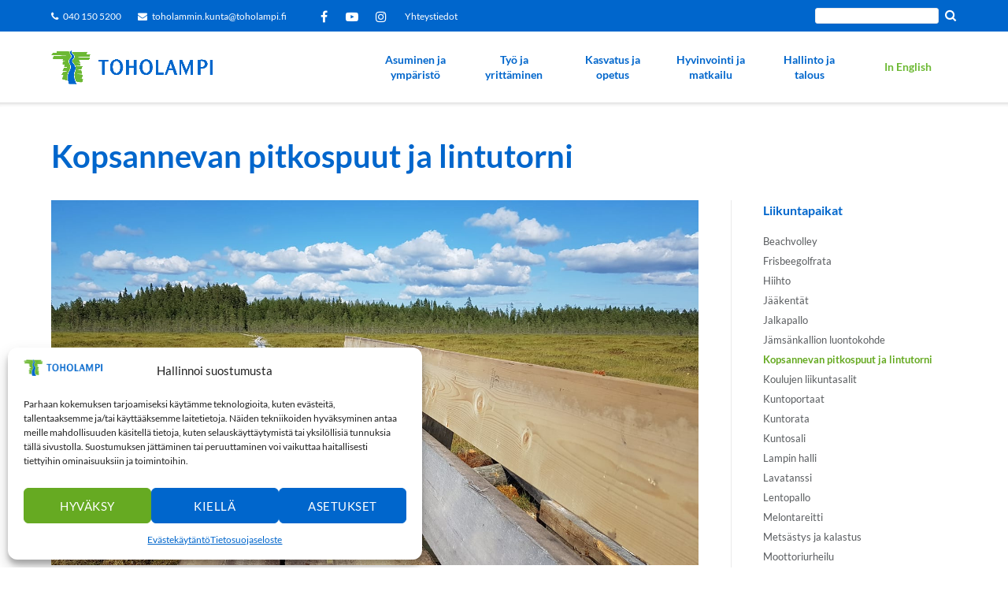

--- FILE ---
content_type: text/html; charset=UTF-8
request_url: https://www.toholampi.fi/pitkospuut-ja-lintutorni/
body_size: 20484
content:
<!DOCTYPE html>
<html dir="ltr" lang="fi">
<head>
<meta charset="UTF-8">
<link rel="profile" href="https://gmpg.org/xfn/11">
<link rel="pingback" href="https://www.toholampi.fi/xmlrpc.php">

<title>Kopsannevan pitkospuut ja lintutorni | Toholampi</title>
	<style>img:is([sizes="auto" i], [sizes^="auto," i]) { contain-intrinsic-size: 3000px 1500px }</style>
	
		<!-- All in One SEO 4.8.5 - aioseo.com -->
	<meta name="description" content="Kopsannevan pitkospuut ovat osa luontopolkua, jonka varrella on opasteita. Pitkospuiden toisessa päässä on lintutorni, laavu ja nuotiopaikka, penkit 50 henkilölle sekä vessa ja puuvaja. Reittiohjeet: Aja noin 7 km Toholammin liikenneympyrästä Kaustisen suuntaan. Tien oikealla puolella on tienviitta, jossa lukee Lintutorni. Jatka tästä soratietä noin 1,4 km - metsätien varrella on vasemmalla pieniä hirsilatoja, jonka" />
	<meta name="robots" content="max-snippet:-1, max-image-preview:large, max-video-preview:-1" />
	<meta name="author" content="Toholampi"/>
	<meta name="google-site-verification" content="V8hrbcgLBeR-kECPrifrJbgEFaNkN9ATtQATVFBDEnc" />
	<link rel="canonical" href="https://www.toholampi.fi/pitkospuut-ja-lintutorni/" />
	<meta name="generator" content="All in One SEO (AIOSEO) 4.8.5" />
		<script type="application/ld+json" class="aioseo-schema">
			{"@context":"https:\/\/schema.org","@graph":[{"@type":"Article","@id":"https:\/\/www.toholampi.fi\/pitkospuut-ja-lintutorni\/#article","name":"Kopsannevan pitkospuut ja lintutorni | Toholampi","headline":"Kopsannevan pitkospuut ja lintutorni","author":{"@id":"https:\/\/www.toholampi.fi\/author\/toholampi\/#author"},"publisher":{"@id":"https:\/\/www.toholampi.fi\/#organization"},"image":{"@type":"ImageObject","url":"https:\/\/www.toholampi.fi\/wp-content\/uploads\/2019\/08\/Kopsanevan-pitkospuut-lintutornille-Antero-Ylitalo-6.jpg","width":1440,"height":810,"caption":"Kuva: Antero Ylitalo"},"datePublished":"2019-08-21T15:21:13+03:00","dateModified":"2024-06-11T16:15:01+03:00","inLanguage":"fi","mainEntityOfPage":{"@id":"https:\/\/www.toholampi.fi\/pitkospuut-ja-lintutorni\/#webpage"},"isPartOf":{"@id":"https:\/\/www.toholampi.fi\/pitkospuut-ja-lintutorni\/#webpage"},"articleSection":"Luontokohteet, Liikuntapaikat, pitkospuut, lintutorni, Kopsaneva"},{"@type":"BreadcrumbList","@id":"https:\/\/www.toholampi.fi\/pitkospuut-ja-lintutorni\/#breadcrumblist","itemListElement":[{"@type":"ListItem","@id":"https:\/\/www.toholampi.fi#listItem","position":1,"name":"Home","item":"https:\/\/www.toholampi.fi","nextItem":{"@type":"ListItem","@id":"https:\/\/www.toholampi.fi\/category\/luontokohteet\/#listItem","name":"Luontokohteet"}},{"@type":"ListItem","@id":"https:\/\/www.toholampi.fi\/category\/luontokohteet\/#listItem","position":2,"name":"Luontokohteet","item":"https:\/\/www.toholampi.fi\/category\/luontokohteet\/","nextItem":{"@type":"ListItem","@id":"https:\/\/www.toholampi.fi\/pitkospuut-ja-lintutorni\/#listItem","name":"Kopsannevan pitkospuut ja lintutorni"},"previousItem":{"@type":"ListItem","@id":"https:\/\/www.toholampi.fi#listItem","name":"Home"}},{"@type":"ListItem","@id":"https:\/\/www.toholampi.fi\/pitkospuut-ja-lintutorni\/#listItem","position":3,"name":"Kopsannevan pitkospuut ja lintutorni","previousItem":{"@type":"ListItem","@id":"https:\/\/www.toholampi.fi\/category\/luontokohteet\/#listItem","name":"Luontokohteet"}}]},{"@type":"Organization","@id":"https:\/\/www.toholampi.fi\/#organization","name":"Toholampi","description":"Toholammin kunnan kotisivut","url":"https:\/\/www.toholampi.fi\/","logo":{"@type":"ImageObject","url":"https:\/\/www.toholampi.fi\/wp-content\/uploads\/2018\/04\/toholampi-logo-a.png","@id":"https:\/\/www.toholampi.fi\/pitkospuut-ja-lintutorni\/#organizationLogo","width":1920,"height":396},"image":{"@id":"https:\/\/www.toholampi.fi\/pitkospuut-ja-lintutorni\/#organizationLogo"}},{"@type":"Person","@id":"https:\/\/www.toholampi.fi\/author\/toholampi\/#author","url":"https:\/\/www.toholampi.fi\/author\/toholampi\/","name":"Toholampi"},{"@type":"WebPage","@id":"https:\/\/www.toholampi.fi\/pitkospuut-ja-lintutorni\/#webpage","url":"https:\/\/www.toholampi.fi\/pitkospuut-ja-lintutorni\/","name":"Kopsannevan pitkospuut ja lintutorni | Toholampi","description":"Kopsannevan pitkospuut ovat osa luontopolkua, jonka varrella on opasteita. Pitkospuiden toisessa p\u00e4\u00e4ss\u00e4 on lintutorni, laavu ja nuotiopaikka, penkit 50 henkil\u00f6lle sek\u00e4 vessa ja puuvaja. Reittiohjeet: Aja noin 7 km Toholammin liikenneympyr\u00e4st\u00e4 Kaustisen suuntaan. Tien oikealla puolella on tienviitta, jossa lukee Lintutorni. Jatka t\u00e4st\u00e4 soratiet\u00e4 noin 1,4 km - mets\u00e4tien varrella on vasemmalla pieni\u00e4 hirsilatoja, jonka","inLanguage":"fi","isPartOf":{"@id":"https:\/\/www.toholampi.fi\/#website"},"breadcrumb":{"@id":"https:\/\/www.toholampi.fi\/pitkospuut-ja-lintutorni\/#breadcrumblist"},"author":{"@id":"https:\/\/www.toholampi.fi\/author\/toholampi\/#author"},"creator":{"@id":"https:\/\/www.toholampi.fi\/author\/toholampi\/#author"},"image":{"@type":"ImageObject","url":"https:\/\/www.toholampi.fi\/wp-content\/uploads\/2019\/08\/Kopsanevan-pitkospuut-lintutornille-Antero-Ylitalo-6.jpg","@id":"https:\/\/www.toholampi.fi\/pitkospuut-ja-lintutorni\/#mainImage","width":1440,"height":810,"caption":"Kuva: Antero Ylitalo"},"primaryImageOfPage":{"@id":"https:\/\/www.toholampi.fi\/pitkospuut-ja-lintutorni\/#mainImage"},"datePublished":"2019-08-21T15:21:13+03:00","dateModified":"2024-06-11T16:15:01+03:00"},{"@type":"WebSite","@id":"https:\/\/www.toholampi.fi\/#website","url":"https:\/\/www.toholampi.fi\/","name":"Toholampi","description":"Toholammin kunnan kotisivut","inLanguage":"fi","publisher":{"@id":"https:\/\/www.toholampi.fi\/#organization"}}]}
		</script>
		<!-- All in One SEO -->

<link rel='dns-prefetch' href='//cdnjs.cloudflare.com' />

<link rel="alternate" type="application/rss+xml" title="Toholampi &raquo; syöte" href="https://www.toholampi.fi/feed/" />
<link rel="alternate" type="application/rss+xml" title="Toholampi &raquo; kommenttien syöte" href="https://www.toholampi.fi/comments/feed/" />

<link rel='stylesheet' id='sbi_styles-css' href='https://www.toholampi.fi/wp-content/plugins/instagram-feed/css/sbi-styles.min.css?ver=1.3.1523025994' type='text/css' media='all' />
<link rel='stylesheet' id='wp-block-library-css' href='https://www.toholampi.fi/wp-includes/css/dist/block-library/style.min.css?ver=1.3.1523025994' type='text/css' media='all' />
<style id='classic-theme-styles-inline-css' type='text/css'>
/*! This file is auto-generated */
.wp-block-button__link{color:#fff;background-color:#32373c;border-radius:9999px;box-shadow:none;text-decoration:none;padding:calc(.667em + 2px) calc(1.333em + 2px);font-size:1.125em}.wp-block-file__button{background:#32373c;color:#fff;text-decoration:none}
</style>
<link rel='stylesheet' id='wpzoom-social-icons-block-style-css' href='https://www.toholampi.fi/wp-content/plugins/social-icons-widget-by-wpzoom/block/dist/style-wpzoom-social-icons.css?ver=1.3.1523025994' type='text/css' media='all' />
<style id='global-styles-inline-css' type='text/css'>
:root{--wp--preset--aspect-ratio--square: 1;--wp--preset--aspect-ratio--4-3: 4/3;--wp--preset--aspect-ratio--3-4: 3/4;--wp--preset--aspect-ratio--3-2: 3/2;--wp--preset--aspect-ratio--2-3: 2/3;--wp--preset--aspect-ratio--16-9: 16/9;--wp--preset--aspect-ratio--9-16: 9/16;--wp--preset--color--black: #000000;--wp--preset--color--cyan-bluish-gray: #abb8c3;--wp--preset--color--white: #ffffff;--wp--preset--color--pale-pink: #f78da7;--wp--preset--color--vivid-red: #cf2e2e;--wp--preset--color--luminous-vivid-orange: #ff6900;--wp--preset--color--luminous-vivid-amber: #fcb900;--wp--preset--color--light-green-cyan: #7bdcb5;--wp--preset--color--vivid-green-cyan: #00d084;--wp--preset--color--pale-cyan-blue: #8ed1fc;--wp--preset--color--vivid-cyan-blue: #0693e3;--wp--preset--color--vivid-purple: #9b51e0;--wp--preset--gradient--vivid-cyan-blue-to-vivid-purple: linear-gradient(135deg,rgba(6,147,227,1) 0%,rgb(155,81,224) 100%);--wp--preset--gradient--light-green-cyan-to-vivid-green-cyan: linear-gradient(135deg,rgb(122,220,180) 0%,rgb(0,208,130) 100%);--wp--preset--gradient--luminous-vivid-amber-to-luminous-vivid-orange: linear-gradient(135deg,rgba(252,185,0,1) 0%,rgba(255,105,0,1) 100%);--wp--preset--gradient--luminous-vivid-orange-to-vivid-red: linear-gradient(135deg,rgba(255,105,0,1) 0%,rgb(207,46,46) 100%);--wp--preset--gradient--very-light-gray-to-cyan-bluish-gray: linear-gradient(135deg,rgb(238,238,238) 0%,rgb(169,184,195) 100%);--wp--preset--gradient--cool-to-warm-spectrum: linear-gradient(135deg,rgb(74,234,220) 0%,rgb(151,120,209) 20%,rgb(207,42,186) 40%,rgb(238,44,130) 60%,rgb(251,105,98) 80%,rgb(254,248,76) 100%);--wp--preset--gradient--blush-light-purple: linear-gradient(135deg,rgb(255,206,236) 0%,rgb(152,150,240) 100%);--wp--preset--gradient--blush-bordeaux: linear-gradient(135deg,rgb(254,205,165) 0%,rgb(254,45,45) 50%,rgb(107,0,62) 100%);--wp--preset--gradient--luminous-dusk: linear-gradient(135deg,rgb(255,203,112) 0%,rgb(199,81,192) 50%,rgb(65,88,208) 100%);--wp--preset--gradient--pale-ocean: linear-gradient(135deg,rgb(255,245,203) 0%,rgb(182,227,212) 50%,rgb(51,167,181) 100%);--wp--preset--gradient--electric-grass: linear-gradient(135deg,rgb(202,248,128) 0%,rgb(113,206,126) 100%);--wp--preset--gradient--midnight: linear-gradient(135deg,rgb(2,3,129) 0%,rgb(40,116,252) 100%);--wp--preset--font-size--small: 13px;--wp--preset--font-size--medium: 20px;--wp--preset--font-size--large: 36px;--wp--preset--font-size--x-large: 42px;--wp--preset--spacing--20: 0.44rem;--wp--preset--spacing--30: 0.67rem;--wp--preset--spacing--40: 1rem;--wp--preset--spacing--50: 1.5rem;--wp--preset--spacing--60: 2.25rem;--wp--preset--spacing--70: 3.38rem;--wp--preset--spacing--80: 5.06rem;--wp--preset--shadow--natural: 6px 6px 9px rgba(0, 0, 0, 0.2);--wp--preset--shadow--deep: 12px 12px 50px rgba(0, 0, 0, 0.4);--wp--preset--shadow--sharp: 6px 6px 0px rgba(0, 0, 0, 0.2);--wp--preset--shadow--outlined: 6px 6px 0px -3px rgba(255, 255, 255, 1), 6px 6px rgba(0, 0, 0, 1);--wp--preset--shadow--crisp: 6px 6px 0px rgba(0, 0, 0, 1);}:where(.is-layout-flex){gap: 0.5em;}:where(.is-layout-grid){gap: 0.5em;}body .is-layout-flex{display: flex;}.is-layout-flex{flex-wrap: wrap;align-items: center;}.is-layout-flex > :is(*, div){margin: 0;}body .is-layout-grid{display: grid;}.is-layout-grid > :is(*, div){margin: 0;}:where(.wp-block-columns.is-layout-flex){gap: 2em;}:where(.wp-block-columns.is-layout-grid){gap: 2em;}:where(.wp-block-post-template.is-layout-flex){gap: 1.25em;}:where(.wp-block-post-template.is-layout-grid){gap: 1.25em;}.has-black-color{color: var(--wp--preset--color--black) !important;}.has-cyan-bluish-gray-color{color: var(--wp--preset--color--cyan-bluish-gray) !important;}.has-white-color{color: var(--wp--preset--color--white) !important;}.has-pale-pink-color{color: var(--wp--preset--color--pale-pink) !important;}.has-vivid-red-color{color: var(--wp--preset--color--vivid-red) !important;}.has-luminous-vivid-orange-color{color: var(--wp--preset--color--luminous-vivid-orange) !important;}.has-luminous-vivid-amber-color{color: var(--wp--preset--color--luminous-vivid-amber) !important;}.has-light-green-cyan-color{color: var(--wp--preset--color--light-green-cyan) !important;}.has-vivid-green-cyan-color{color: var(--wp--preset--color--vivid-green-cyan) !important;}.has-pale-cyan-blue-color{color: var(--wp--preset--color--pale-cyan-blue) !important;}.has-vivid-cyan-blue-color{color: var(--wp--preset--color--vivid-cyan-blue) !important;}.has-vivid-purple-color{color: var(--wp--preset--color--vivid-purple) !important;}.has-black-background-color{background-color: var(--wp--preset--color--black) !important;}.has-cyan-bluish-gray-background-color{background-color: var(--wp--preset--color--cyan-bluish-gray) !important;}.has-white-background-color{background-color: var(--wp--preset--color--white) !important;}.has-pale-pink-background-color{background-color: var(--wp--preset--color--pale-pink) !important;}.has-vivid-red-background-color{background-color: var(--wp--preset--color--vivid-red) !important;}.has-luminous-vivid-orange-background-color{background-color: var(--wp--preset--color--luminous-vivid-orange) !important;}.has-luminous-vivid-amber-background-color{background-color: var(--wp--preset--color--luminous-vivid-amber) !important;}.has-light-green-cyan-background-color{background-color: var(--wp--preset--color--light-green-cyan) !important;}.has-vivid-green-cyan-background-color{background-color: var(--wp--preset--color--vivid-green-cyan) !important;}.has-pale-cyan-blue-background-color{background-color: var(--wp--preset--color--pale-cyan-blue) !important;}.has-vivid-cyan-blue-background-color{background-color: var(--wp--preset--color--vivid-cyan-blue) !important;}.has-vivid-purple-background-color{background-color: var(--wp--preset--color--vivid-purple) !important;}.has-black-border-color{border-color: var(--wp--preset--color--black) !important;}.has-cyan-bluish-gray-border-color{border-color: var(--wp--preset--color--cyan-bluish-gray) !important;}.has-white-border-color{border-color: var(--wp--preset--color--white) !important;}.has-pale-pink-border-color{border-color: var(--wp--preset--color--pale-pink) !important;}.has-vivid-red-border-color{border-color: var(--wp--preset--color--vivid-red) !important;}.has-luminous-vivid-orange-border-color{border-color: var(--wp--preset--color--luminous-vivid-orange) !important;}.has-luminous-vivid-amber-border-color{border-color: var(--wp--preset--color--luminous-vivid-amber) !important;}.has-light-green-cyan-border-color{border-color: var(--wp--preset--color--light-green-cyan) !important;}.has-vivid-green-cyan-border-color{border-color: var(--wp--preset--color--vivid-green-cyan) !important;}.has-pale-cyan-blue-border-color{border-color: var(--wp--preset--color--pale-cyan-blue) !important;}.has-vivid-cyan-blue-border-color{border-color: var(--wp--preset--color--vivid-cyan-blue) !important;}.has-vivid-purple-border-color{border-color: var(--wp--preset--color--vivid-purple) !important;}.has-vivid-cyan-blue-to-vivid-purple-gradient-background{background: var(--wp--preset--gradient--vivid-cyan-blue-to-vivid-purple) !important;}.has-light-green-cyan-to-vivid-green-cyan-gradient-background{background: var(--wp--preset--gradient--light-green-cyan-to-vivid-green-cyan) !important;}.has-luminous-vivid-amber-to-luminous-vivid-orange-gradient-background{background: var(--wp--preset--gradient--luminous-vivid-amber-to-luminous-vivid-orange) !important;}.has-luminous-vivid-orange-to-vivid-red-gradient-background{background: var(--wp--preset--gradient--luminous-vivid-orange-to-vivid-red) !important;}.has-very-light-gray-to-cyan-bluish-gray-gradient-background{background: var(--wp--preset--gradient--very-light-gray-to-cyan-bluish-gray) !important;}.has-cool-to-warm-spectrum-gradient-background{background: var(--wp--preset--gradient--cool-to-warm-spectrum) !important;}.has-blush-light-purple-gradient-background{background: var(--wp--preset--gradient--blush-light-purple) !important;}.has-blush-bordeaux-gradient-background{background: var(--wp--preset--gradient--blush-bordeaux) !important;}.has-luminous-dusk-gradient-background{background: var(--wp--preset--gradient--luminous-dusk) !important;}.has-pale-ocean-gradient-background{background: var(--wp--preset--gradient--pale-ocean) !important;}.has-electric-grass-gradient-background{background: var(--wp--preset--gradient--electric-grass) !important;}.has-midnight-gradient-background{background: var(--wp--preset--gradient--midnight) !important;}.has-small-font-size{font-size: var(--wp--preset--font-size--small) !important;}.has-medium-font-size{font-size: var(--wp--preset--font-size--medium) !important;}.has-large-font-size{font-size: var(--wp--preset--font-size--large) !important;}.has-x-large-font-size{font-size: var(--wp--preset--font-size--x-large) !important;}
:where(.wp-block-post-template.is-layout-flex){gap: 1.25em;}:where(.wp-block-post-template.is-layout-grid){gap: 1.25em;}
:where(.wp-block-columns.is-layout-flex){gap: 2em;}:where(.wp-block-columns.is-layout-grid){gap: 2em;}
:root :where(.wp-block-pullquote){font-size: 1.5em;line-height: 1.6;}
</style>
<link rel='stylesheet' id='eeb-css-frontend-css' href='https://www.toholampi.fi/wp-content/plugins/email-encoder-bundle/core/includes/assets/css/style.css?ver=1.3.1523025994' type='text/css' media='all' />
<link rel='stylesheet' id='flatco_lomakkeet-css' href='https://www.toholampi.fi/wp-content/plugins/flatco_lomakkeet/public/css/main-dist.css?ver=1.3.1523025994' type='text/css' media='all' />
<link rel='stylesheet' id='responsive-lightbox-swipebox-css' href='https://www.toholampi.fi/wp-content/plugins/responsive-lightbox/assets/swipebox/swipebox.min.css?ver=1.3.1523025994' type='text/css' media='all' />
<link rel='stylesheet' id='cmplz-general-css' href='https://www.toholampi.fi/wp-content/plugins/complianz-gdpr/assets/css/cookieblocker.min.css?ver=1.3.1523025994' type='text/css' media='all' />
<link rel='stylesheet' id='megamenu-css' href='https://www.toholampi.fi/wp-content/uploads/maxmegamenu/style.css?ver=1.3.1523025994' type='text/css' media='all' />
<link rel='stylesheet' id='dashicons-css' href='https://www.toholampi.fi/wp-includes/css/dashicons.min.css?ver=1.3.1523025994' type='text/css' media='all' />
<link rel='stylesheet' id='megamenu-fontawesome-css' href='https://www.toholampi.fi/wp-content/plugins/megamenu-pro/icons/fontawesome/css/font-awesome.min.css?ver=1.3.1523025994' type='text/css' media='all' />
<link rel='stylesheet' id='megamenu-genericons-css' href='https://www.toholampi.fi/wp-content/plugins/megamenu-pro/icons/genericons/genericons/genericons.css?ver=1.3.1523025994' type='text/css' media='all' />
<link rel='stylesheet' id='ssb-ui-style-css' href='https://www.toholampi.fi/wp-content/plugins/sticky-side-buttons/assets/css/ssb-ui-style.css?ver=1.3.1523025994' type='text/css' media='all' />
<link rel='stylesheet' id='ssb-fontawesome-frontend-css' href='https://cdnjs.cloudflare.com/ajax/libs/font-awesome/6.7.2/css/all.min.css?ver=6.7.2' type='text/css' media='all' />
<link rel='stylesheet' id='chld_thm_cfg_parent-css' href='https://www.toholampi.fi/wp-content/themes/ultra/style.css?ver=1.3.1523025994' type='text/css' media='all' />
<link rel='stylesheet' id='siteorigin-google-web-fonts-css' href='//www.toholampi.fi/wp-content/uploads/omgf/siteorigin-google-web-fonts/siteorigin-google-web-fonts.css?ver=1710842830' type='text/css' media='all' />
<link rel='stylesheet' id='ultra-style-css' href='https://www.toholampi.fi/wp-content/themes/toholampi/style.css?ver=1.3.1523025994' type='text/css' media='all' />
<link rel='stylesheet' id='font-awesome-css' href='https://www.toholampi.fi/wp-content/themes/ultra/font-awesome/css/font-awesome.min.css?ver=1.3.1523025994' type='text/css' media='all' />
<link rel='stylesheet' id='wpzoom-social-icons-socicon-css' href='https://www.toholampi.fi/wp-content/plugins/social-icons-widget-by-wpzoom/assets/css/wpzoom-socicon.css?ver=1.3.1523025994' type='text/css' media='all' />
<link rel='stylesheet' id='wpzoom-social-icons-font-awesome-3-css' href='https://www.toholampi.fi/wp-content/plugins/social-icons-widget-by-wpzoom/assets/css/font-awesome-3.min.css?ver=1.3.1523025994' type='text/css' media='all' />
<link rel='stylesheet' id='wpzoom-social-icons-styles-css' href='https://www.toholampi.fi/wp-content/plugins/social-icons-widget-by-wpzoom/assets/css/wpzoom-social-icons-styles.css?ver=1.3.1523025994' type='text/css' media='all' />
<link rel='stylesheet' id='mimetypes-link-icons-css' href='https://www.toholampi.fi/wp-content/plugins/mimetypes-link-icons/css/style.php?cssvars=bXRsaV9oZWlnaHQ9MjQmbXRsaV9pbWFnZV90eXBlPXBuZyZtdGxpX2xlZnRvcnJpZ2h0PWxlZnQmYWN0aXZlX3R5cGVzPWRvY3xkb2N4fHBkZnxwcHR8cHB0eHx4bHN8eGxzeHx6aXA&#038;ver=1.3.1523025994' type='text/css' media='all' />
<!--n2css--><!--n2js--><script type="text/javascript" src="https://www.toholampi.fi/wp-includes/js/jquery/jquery.min.js?ver=3.7.1" id="jquery-core-js"></script>
<script type="text/javascript" src="https://www.toholampi.fi/wp-includes/js/jquery/jquery-migrate.min.js?ver=3.4.1" id="jquery-migrate-js"></script>
<script type="text/javascript" src="https://www.toholampi.fi/wp-content/plugins/email-encoder-bundle/core/includes/assets/js/custom.js?ver=250816-123125" id="eeb-js-frontend-js"></script>
<script type="text/javascript" src="https://www.toholampi.fi/wp-content/plugins/responsive-lightbox/assets/swipebox/jquery.swipebox.min.js?ver=1.5.2" id="responsive-lightbox-swipebox-js"></script>
<script type="text/javascript" src="https://www.toholampi.fi/wp-includes/js/underscore.min.js?ver=1.13.7" id="underscore-js"></script>
<script type="text/javascript" src="https://www.toholampi.fi/wp-content/plugins/responsive-lightbox/assets/infinitescroll/infinite-scroll.pkgd.min.js?ver=4.0.1" id="responsive-lightbox-infinite-scroll-js"></script>
<script type="text/javascript" id="responsive-lightbox-js-before">
/* <![CDATA[ */
var rlArgs = {"script":"swipebox","selector":"lightbox","customEvents":"","activeGalleries":true,"animation":true,"hideCloseButtonOnMobile":false,"removeBarsOnMobile":false,"hideBars":false,"hideBarsDelay":5000,"videoMaxWidth":1080,"useSVG":true,"loopAtEnd":false,"woocommerce_gallery":false,"ajaxurl":"https:\/\/www.toholampi.fi\/wp-admin\/admin-ajax.php","nonce":"cc2be627fb","preview":false,"postId":5138,"scriptExtension":false};
/* ]]> */
</script>
<script type="text/javascript" src="https://www.toholampi.fi/wp-content/plugins/responsive-lightbox/js/front.js?ver=2.5.2" id="responsive-lightbox-js"></script>
<script type="text/javascript" id="ultra-theme-js-extra">
/* <![CDATA[ */
var ultra_smooth_scroll_params = {"value":""};
var ultra_resp_top_bar_params = {"collapse":"1158"};
/* ]]> */
</script>
<script type="text/javascript" src="https://www.toholampi.fi/wp-content/themes/ultra/js/jquery.theme.min.js?ver=1.6.6" id="ultra-theme-js"></script>
<script type="text/javascript" src="https://www.toholampi.fi/wp-content/themes/ultra/js/jquery.hc-sticky.min.js?ver=2.2.6" id="jquery-hc-sticky-js"></script>
<script type="text/javascript" src="https://www.toholampi.fi/wp-content/themes/ultra/js/jquery.flexslider.min.js?ver=2.2.2" id="jquery-flexslider-js"></script>
<script type="text/javascript" src="https://www.toholampi.fi/wp-content/plugins/so-widgets-bundle/js/lib/jquery.fitvids.min.js?ver=1.1" id="jquery-fitvids-js"></script>
<script type="text/javascript" src="https://www.toholampi.fi/wp-content/themes/ultra/js/skip-link-focus-fix.js?ver=1.6.6" id="ultra-skip-link-focus-fix-js"></script>
<!--[if lt IE 9]>
<script type="text/javascript" src="https://www.toholampi.fi/wp-content/themes/ultra/js/flexie.js?ver=1.0.3" id="ultra-flexie-js"></script>
<![endif]-->
<!--[if lt IE 9]>
<script type="text/javascript" src="https://www.toholampi.fi/wp-content/themes/ultra/js/html5shiv-printshiv.js?ver=3.7.3" id="ultra-html5-js"></script>
<![endif]-->
<!--[if (gte IE 6)&(lte IE 8)]>
<script type="text/javascript" src="https://www.toholampi.fi/wp-content/themes/ultra/js/selectivizr.min.js?ver=1.0.3b" id="ultra-selectivizr-js"></script>
<![endif]-->
<link rel="https://api.w.org/" href="https://www.toholampi.fi/wp-json/" /><link rel="alternate" title="JSON" type="application/json" href="https://www.toholampi.fi/wp-json/wp/v2/posts/5138" /><link rel="EditURI" type="application/rsd+xml" title="RSD" href="https://www.toholampi.fi/xmlrpc.php?rsd" />
<link rel="alternate" title="oEmbed (JSON)" type="application/json+oembed" href="https://www.toholampi.fi/wp-json/oembed/1.0/embed?url=https%3A%2F%2Fwww.toholampi.fi%2Fpitkospuut-ja-lintutorni%2F" />
<link rel="alternate" title="oEmbed (XML)" type="text/xml+oembed" href="https://www.toholampi.fi/wp-json/oembed/1.0/embed?url=https%3A%2F%2Fwww.toholampi.fi%2Fpitkospuut-ja-lintutorni%2F&#038;format=xml" />
<style>
		#category-posts-5-internal ul {padding: 0;}
#category-posts-5-internal .cat-post-item img {max-width: initial; max-height: initial; margin: initial;}
#category-posts-5-internal .cat-post-author {margin-bottom: 0;}
#category-posts-5-internal .cat-post-thumbnail {margin: 5px 10px 5px 0;}
#category-posts-5-internal .cat-post-item:before {content: ""; clear: both;}
#category-posts-5-internal .cat-post-excerpt-more {display: inline-block;}
#category-posts-5-internal .cat-post-item {list-style: none; margin: 3px 0 10px; padding: 3px 0;}
#category-posts-5-internal .cat-post-current .cat-post-title {font-weight: bold; text-transform: uppercase;}
#category-posts-5-internal [class*=cat-post-tax] {font-size: 0.85em;}
#category-posts-5-internal [class*=cat-post-tax] * {display:inline-block;}
#category-posts-5-internal .cat-post-item:after {content: ""; display: table;	clear: both;}
#category-posts-5-internal .cat-post-item .cat-post-title {overflow: hidden;text-overflow: ellipsis;white-space: initial;display: -webkit-box;-webkit-line-clamp: 2;-webkit-box-orient: vertical;padding-bottom: 0 !important;}
#category-posts-5-internal .cat-post-item:after {content: ""; display: table;	clear: both;}
#category-posts-5-internal .cat-post-thumbnail {display:block; float:left; margin:5px 10px 5px 0;}
#category-posts-5-internal .cat-post-crop {overflow:hidden;display:block;}
#category-posts-5-internal p {margin:5px 0 0 0}
#category-posts-5-internal li > div {margin:5px 0 0 0; clear:both;}
#category-posts-5-internal .dashicons {vertical-align:middle;}
</style>
		<!-- start Simple Custom CSS and JS -->
<script type="text/javascript">
// Add CSS to external link

jQuery(document).ready(function( $ ){

  $('a').filter(function() {
   return this.hostname && this.hostname !== location.hostname;
}).addClass("external");
  
  $('a img').parent().addClass('linked-img');
  
  $('a span').parent().addClass('linked-img');
  
});

// Toggle Advanced Sidebar Menu Mobile

jQuery(document).ready(function( $ ){
  
$("#asm_button").click(function () {
     $("#advanced_sidebar_menu-2, #advanced_sidebar_menu_category-2").toggle();
});
});</script>
<!-- end Simple Custom CSS and JS -->

<link rel='stylesheet' id='1729-css' href='//www.toholampi.fi/wp-content/uploads/custom-css-js/1729.css?v=7497' type="text/css" media='all' />
			<style>.cmplz-hidden {
					display: none !important;
				}</style><meta name="viewport" content="width=device-width, initial-scale=1" />	<style type="text/css" id="ultra-menu-css"> 
		@media (max-width: 1158px) { 
			.responsive-menu .main-navigation ul { display: none } 
			.responsive-menu .menu-toggle { display: block }
			.responsive-menu .menu-search { display: none }
			.site-header .site-branding-container { max-width: 90% }
			.main-navigation { max-width: 10% }
		}
		@media (min-width: 1158px) {
			.header-centered .site-header .container { height: auto; }
			.header-centered .site-header .site-branding-container { float: none; max-width: 100%; padding-right: 0; text-align: center; }
			.header-centered .main-navigation { float: none; max-width: 100%; text-align: center; }
			.header-centered .main-navigation > div { display: inline-block; float: none; vertical-align: top; }
		}
	</style>
	<style>
.flatco .apply {
    transition: all .1s ease-in;
    background: #0066cc;
    padding: 7px 14px;
    color: #eee;
    border: none;
    text-decoration: none;
    font-size: 13px;
    line-height: 1.5;
    border-radius: 4px;
    text-transform: initial;
    height: initial;
}

.flatco .dot.active:after,
.flatco .enlarged .dot.active:after {
    background-color: #0066cc;
}
</style>
<link rel="icon" href="https://www.toholampi.fi/wp-content/uploads/2018/04/cropped-toholampi-favicon-a-32x32.png" sizes="32x32" />
<link rel="icon" href="https://www.toholampi.fi/wp-content/uploads/2018/04/cropped-toholampi-favicon-a-192x192.png" sizes="192x192" />
<link rel="apple-touch-icon" href="https://www.toholampi.fi/wp-content/uploads/2018/04/cropped-toholampi-favicon-a-180x180.png" />
<meta name="msapplication-TileImage" content="https://www.toholampi.fi/wp-content/uploads/2018/04/cropped-toholampi-favicon-a-270x270.png" />
<style type="text/css">/** Mega Menu CSS: fs **/</style>
</head>

<body data-rsssl=1 data-cmplz=1 class="wp-singular post-template-default single single-post postid-5138 single-format-standard wp-custom-logo wp-theme-ultra wp-child-theme-toholampi mega-menu-primary mega-menu-secondary mega-menu-max-mega-menu-2 mega-menu-max-mega-menu-3 mega-menu-max-mega-menu-4 mega-menu-max-mega-menu-5 full group-blog sidebar mobile-scroll-top mobile-sticky-header no-touch page-layout-default resp">
<div id="fb-root"></div>
<script type="text/plain" data-service="facebook" data-category="marketing" async defer crossorigin="anonymous" data-cmplz-src="https://connect.facebook.net/fi_FI/sdk.js#xfbml=1&version=v15.0" nonce="irxFpDNO"></script>
<div id="page" class="hfeed site">
	<a class="skip-link screen-reader-text" href="#content">Siirry sisältöön</a>

			
<div id="top-bar">
	<div class="container">
		<div class="top-bar-text"><span class="phone"><a href="tel:040 150 5200">040 150 5200</a></span><span class="email"><a href="javascript:;" data-enc-email="gbubynzzva.xhagn[at]gbubynzcv.sv" class="mail-link" data-wpel-link="ignore"><span id="eeb-665047-334329"></span><script type="text/javascript">(function(){var ml=".4no0hlu%ipkftma",mi="=3536?>>920;72=?814=3536?>:90<9",o="";for(var j=0,l=mi.length;j<l;j++){o+=ml.charAt(mi.charCodeAt(j)-48);}document.getElementById("eeb-665047-334329").innerHTML = decodeURIComponent(o);}());</script><noscript>*protected email*</noscript></a></span><div class="top-bar-menu"><ul id="menu-socialmenu" class="menu"><li id="menu-item-895" class="menu-item menu-item-type-custom menu-item-object-custom menu-item-895"><a href="https://www.facebook.com/toholampi/">Facebook</a></li>
<li id="menu-item-900" class="menu-item menu-item-type-custom menu-item-object-custom menu-item-900"><a href="https://www.youtube.com/channel/UCM8ta695uZGWci_NmjHyi9Q">YouTube</a></li>
<li id="menu-item-6295" class="menu-item menu-item-type-custom menu-item-object-custom menu-item-6295"><a href="https://www.instagram.com/toholamminkunta/">Instagram</a></li>
<li id="menu-item-6272" class="menu-item menu-item-type-taxonomy menu-item-object-category menu-item-6272"><a href="https://www.toholampi.fi/category/yhteystiedot/">Yhteystiedot</a></li>
</ul></div></div><nav class="top-bar-navigation"><div class="haku">
<form method="get" class="search-form" action="https://www.toholampi.fi/">
	<label>
		<span class="screen-reader-text">Etsi sivustolta:</span>
		<input type="search" class="search-field" placeholder="" value="" name="s" title="Etsi sivustolta:" />
	</label>
	<input type="submit" class="search-submit" value="&#xf002;" />
</form></div> </nav><!-- .top-bar-navigation -->
			
			
	</div><!-- .container -->
</div><!-- #top-bar -->
<span class="top-bar-arrow" style="display: none;"></span>
	
			<header id="masthead" class="site-header sticky-header scale responsive-menu">
			<div class="container">
				<div class="site-branding-container">
					<div class="site-branding">
						<a href="https://www.toholampi.fi/" rel="home">
							<img src="https://www.toholampi.fi/wp-content/uploads/2018/04/toholampi-logo-a.png"  width="1920"  height="396"  alt="Toholampi Logo"  data-scale="1"  />						</a>
											</div><!-- .site-branding -->
				</div><!-- .site-branding-container -->

				<nav id="site-navigation" class="main-navigation">
					<button class="menu-toggle"></button>					<div id="mega-menu-wrap-primary" class="mega-menu-wrap"><div class="mega-menu-toggle"><div class="mega-toggle-blocks-left"></div><div class="mega-toggle-blocks-center"></div><div class="mega-toggle-blocks-right"><div class='mega-toggle-block mega-menu-toggle-block mega-toggle-block-1' id='mega-toggle-block-1' tabindex='0'><span class='mega-toggle-label' role='button' aria-expanded='false'><span class='mega-toggle-label-closed'>VALIKKO</span><span class='mega-toggle-label-open'>SULJE</span></span></div></div></div><ul id="mega-menu-primary" class="mega-menu max-mega-menu mega-menu-horizontal mega-no-js" data-event="hover_intent" data-effect="fade_up" data-effect-speed="200" data-effect-mobile="slide" data-effect-speed-mobile="200" data-mobile-force-width="false" data-second-click="go" data-document-click="collapse" data-vertical-behaviour="standard" data-breakpoint="1158" data-unbind="true" data-mobile-state="collapse_all" data-mobile-direction="vertical" data-hover-intent-timeout="300" data-hover-intent-interval="100"><li class="mega-menu-item mega-menu-item-type-custom mega-menu-item-object-custom mega-menu-item-has-children mega-menu-megamenu mega-menu-grid mega-align-bottom-left mega-menu-grid mega-menu-item-18" id="mega-menu-item-18"><a class="mega-menu-link" href="#" aria-expanded="false" tabindex="0">Asuminen ja ympäristö<span class="mega-indicator" aria-hidden="true"></span></a>
<ul class="mega-sub-menu" role='presentation'>
<li class="mega-menu-row" id="mega-menu-18-0">
	<ul class="mega-sub-menu" style='--columns:12' role='presentation'>
<li class="mega-menu-column mega-menu-columns-4-of-12" style="--columns:12; --span:4" id="mega-menu-18-0-0">
		<ul class="mega-sub-menu">
<li class="mega-menu-item mega-menu-item-type-post_type mega-menu-item-object-page mega-menu-item-has-children mega-menu-item-427" id="mega-menu-item-427"><a class="mega-menu-link" href="https://www.toholampi.fi/asuminen/">Asuminen<span class="mega-indicator" aria-hidden="true"></span></a>
			<ul class="mega-sub-menu">
<li class="mega-menu-item mega-menu-item-type-post_type mega-menu-item-object-page mega-menu-item-1509" id="mega-menu-item-1509"><a class="mega-menu-link" href="https://www.toholampi.fi/asuminen/vuokra-asuminen/">Vuokra-asuminen</a></li><li class="mega-menu-item mega-menu-item-type-post_type mega-menu-item-object-page mega-menu-item-14228" id="mega-menu-item-14228"><a class="mega-menu-link" href="https://www.toholampi.fi/asuminen/vapaat-vuokra-asunnot/">Vapaat vuokra-asunnot</a></li><li class="mega-menu-item mega-menu-item-type-post_type mega-menu-item-object-page mega-menu-item-1508" id="mega-menu-item-1508"><a class="mega-menu-link" href="https://www.toholampi.fi/asuminen/myytavat-asunnot/">Myytävät asunnot</a></li><li class="mega-menu-item mega-menu-item-type-post_type mega-menu-item-object-page mega-menu-item-1507" id="mega-menu-item-1507"><a class="mega-menu-link" href="https://www.toholampi.fi/asuminen/jatehuolto-ja-kierratys/">Jätehuolto ja kierrätys</a></li><li class="mega-menu-item mega-menu-item-type-post_type mega-menu-item-object-page mega-menu-item-1506" id="mega-menu-item-1506"><a class="mega-menu-link" href="https://www.toholampi.fi/asuminen/vesihuolto/">Jätevesien puhdistus ja vesihuolto</a></li><li class="mega-menu-item mega-menu-item-type-post_type mega-menu-item-object-page mega-menu-item-1505" id="mega-menu-item-1505"><a class="mega-menu-link" href="https://www.toholampi.fi/asuminen/kaukolampo-ja-sahko/">Kaukolämpö ja sähkö</a></li><li class="mega-menu-item mega-menu-item-type-post_type mega-menu-item-object-page mega-menu-item-1504" id="mega-menu-item-1504"><a class="mega-menu-link" href="https://www.toholampi.fi/asuminen/paloturvallisuus/">Paloturvallisuus</a></li><li class="mega-menu-item mega-menu-item-type-post_type mega-menu-item-object-page mega-menu-item-12238" id="mega-menu-item-12238"><a class="mega-menu-link" href="https://www.toholampi.fi/takaisin-kotilaaksoon/">Takaisin kotilaaksoon -juttusarja</a></li>			</ul>
</li>		</ul>
</li><li class="mega-menu-column mega-menu-columns-4-of-12" style="--columns:12; --span:4" id="mega-menu-18-0-1">
		<ul class="mega-sub-menu">
<li class="mega-menu-item mega-menu-item-type-post_type mega-menu-item-object-page mega-menu-item-has-children mega-menu-item-429" id="mega-menu-item-429"><a class="mega-menu-link" href="https://www.toholampi.fi/rakentaminen/">Rakentaminen<span class="mega-indicator" aria-hidden="true"></span></a>
			<ul class="mega-sub-menu">
<li class="mega-menu-item mega-menu-item-type-post_type mega-menu-item-object-page mega-menu-item-751" id="mega-menu-item-751"><a class="mega-menu-link" href="https://www.toholampi.fi/rakentaminen/rakentamisen-luvat/">Rakentamisen luvat</a></li><li class="mega-menu-item mega-menu-item-type-post_type mega-menu-item-object-page mega-menu-item-431" id="mega-menu-item-431"><a class="mega-menu-link" href="https://www.toholampi.fi/rakentaminen/rakentamisen-valvonta/">Rakentamisen valvonta</a></li><li class="mega-menu-item mega-menu-item-type-post_type mega-menu-item-object-page mega-menu-item-434" id="mega-menu-item-434"><a class="mega-menu-link" href="https://www.toholampi.fi/rakentaminen/tontit/">Tontit</a></li>			</ul>
</li><li class="mega-menu-item mega-menu-item-type-post_type mega-menu-item-object-page mega-menu-item-439" id="mega-menu-item-439"><a class="mega-menu-link" href="https://www.toholampi.fi/kaavoitus-ja-kartat/">Kaavoitus ja kartat</a></li>		</ul>
</li><li class="mega-menu-column mega-menu-columns-4-of-12" style="--columns:12; --span:4" id="mega-menu-18-0-2">
		<ul class="mega-sub-menu">
<li class="mega-menu-item mega-menu-item-type-post_type mega-menu-item-object-page mega-menu-item-has-children mega-menu-item-799" id="mega-menu-item-799"><a class="mega-menu-link" href="https://www.toholampi.fi/ymparisto/">Ympäristö<span class="mega-indicator" aria-hidden="true"></span></a>
			<ul class="mega-sub-menu">
<li class="mega-menu-item mega-menu-item-type-custom mega-menu-item-object-custom mega-menu-item-3115" id="mega-menu-item-3115"><a class="mega-menu-link" href="https://www.toholampi.fi/ymparisto/#ymparistoluvat">Ympäristöluvat ja -valvonta</a></li><li class="mega-menu-item mega-menu-item-type-custom mega-menu-item-object-custom mega-menu-item-3116" id="mega-menu-item-3116"><a class="mega-menu-link" href="https://www.toholampi.fi/ymparisto/#elainlaakinta">Eläinlääkintä ja terveysvalvonta</a></li>			</ul>
</li><li class="mega-menu-item mega-menu-item-type-post_type mega-menu-item-object-page mega-menu-item-1514" id="mega-menu-item-1514"><a class="mega-menu-link" href="https://www.toholampi.fi/yhteystiedot-asuminen-ja-ymparisto/">Asuminen ja ympäristö yhteystiedot</a></li>		</ul>
</li>	</ul>
</li></ul>
</li><li class="mega-menu-item mega-menu-item-type-custom mega-menu-item-object-custom mega-menu-item-has-children mega-menu-megamenu mega-menu-grid mega-align-bottom-left mega-menu-grid mega-menu-item-38" id="mega-menu-item-38"><a class="mega-menu-link" href="#" aria-expanded="false" tabindex="0">Työ ja yrittäminen<span class="mega-indicator" aria-hidden="true"></span></a>
<ul class="mega-sub-menu" role='presentation'>
<li class="mega-menu-row" id="mega-menu-38-0">
	<ul class="mega-sub-menu" style='--columns:12' role='presentation'>
<li class="mega-menu-column mega-menu-columns-4-of-12" style="--columns:12; --span:4" id="mega-menu-38-0-0">
		<ul class="mega-sub-menu">
<li class="mega-menu-item mega-menu-item-type-post_type mega-menu-item-object-page mega-menu-item-has-children mega-menu-item-446" id="mega-menu-item-446"><a class="mega-menu-link" href="https://www.toholampi.fi/yritykset-toholammilla/">Yritykset Toholammilla<span class="mega-indicator" aria-hidden="true"></span></a>
			<ul class="mega-sub-menu">
<li class="mega-menu-item mega-menu-item-type-post_type mega-menu-item-object-page mega-menu-item-2891" id="mega-menu-item-2891"><a class="mega-menu-link" href="https://www.toholampi.fi/yritykset-toholammilla/">Yritysrekisteri</a></li><li class="mega-menu-item mega-menu-item-type-post_type mega-menu-item-object-page mega-menu-item-815" id="mega-menu-item-815"><a class="mega-menu-link" href="https://www.toholampi.fi/yritykset-toholammilla/">Toholammin yrittäjät ry</a></li>			</ul>
</li><li class="mega-menu-item mega-menu-item-type-post_type mega-menu-item-object-page mega-menu-item-has-children mega-menu-item-812" id="mega-menu-item-812"><a class="mega-menu-link" href="https://www.toholampi.fi/yrityspalvelut/">Yrityspalvelut<span class="mega-indicator" aria-hidden="true"></span></a>
			<ul class="mega-sub-menu">
<li class="mega-menu-item mega-menu-item-type-post_type mega-menu-item-object-page mega-menu-item-2804" id="mega-menu-item-2804"><a class="mega-menu-link" href="https://www.toholampi.fi/yrityspalvelut/yrityksen-perustaminen/">Yrityksen perustaminen</a></li><li class="mega-menu-item mega-menu-item-type-post_type mega-menu-item-object-page mega-menu-item-2803" id="mega-menu-item-2803"><a class="mega-menu-link" href="https://www.toholampi.fi/yrityspalvelut/yrityksen-kehittaminen/">Yrityksen kehittäminen</a></li><li class="mega-menu-item mega-menu-item-type-post_type mega-menu-item-object-page mega-menu-item-2802" id="mega-menu-item-2802"><a class="mega-menu-link" href="https://www.toholampi.fi/yrityspalvelut/omistajanvaihdos/">Omistajanvaihdos</a></li><li class="mega-menu-item mega-menu-item-type-post_type mega-menu-item-object-page mega-menu-item-2801" id="mega-menu-item-2801"><a class="mega-menu-link" href="https://www.toholampi.fi/yrityspalvelut/kansainvalistyminen/">Kansainvälistyminen</a></li><li class="mega-menu-item mega-menu-item-type-post_type mega-menu-item-object-page mega-menu-item-2800" id="mega-menu-item-2800"><a class="mega-menu-link" href="https://www.toholampi.fi/yrityspalvelut/toholammin-kehitys-oy/">Toholammin kehitys Oy</a></li>			</ul>
</li><li class="mega-menu-item mega-menu-item-type-post_type mega-menu-item-object-page mega-menu-item-17939" id="mega-menu-item-17939"><a class="mega-menu-link" href="https://www.toholampi.fi/tyollisyyspalvelut/">Työllisyyspalvelut</a></li><li class="mega-menu-item mega-menu-item-type-post_type mega-menu-item-object-page mega-menu-item-11796" id="mega-menu-item-11796"><a class="mega-menu-link" href="https://www.toholampi.fi/tyopajatoiminta-ja-lahituotemyymala/">Työpajatoiminta</a></li><li class="mega-menu-item mega-menu-item-type-custom mega-menu-item-object-custom mega-menu-item-17028" id="mega-menu-item-17028"><a class="mega-menu-link" href="https://suurhanketoimisto.fi/">Suurhanketoimisto</a></li>		</ul>
</li><li class="mega-menu-column mega-menu-columns-4-of-12" style="--columns:12; --span:4" id="mega-menu-38-0-1">
		<ul class="mega-sub-menu">
<li class="mega-menu-item mega-menu-item-type-post_type mega-menu-item-object-page mega-menu-item-454" id="mega-menu-item-454"><a class="mega-menu-link" href="https://www.toholampi.fi/maaseutupalvelut/">Maaseutupalvelut</a></li><li class="mega-menu-item mega-menu-item-type-post_type mega-menu-item-object-page mega-menu-item-has-children mega-menu-item-711" id="mega-menu-item-711"><a class="mega-menu-link" href="https://www.toholampi.fi/lomituspalvelut/">Lomituspalvelut<span class="mega-indicator" aria-hidden="true"></span></a>
			<ul class="mega-sub-menu">
<li class="mega-menu-item mega-menu-item-type-post_type mega-menu-item-object-page mega-menu-item-2175" id="mega-menu-item-2175"><a class="mega-menu-link" href="https://www.toholampi.fi/lomituspalvelut/palvelut/">Palvelut</a></li><li class="mega-menu-item mega-menu-item-type-post_type mega-menu-item-object-page mega-menu-item-2174" id="mega-menu-item-2174"><a class="mega-menu-link" href="https://www.toholampi.fi/lomituspalvelut/yhteistoimintaryhma/">Yhteistoimintaryhmä</a></li><li class="mega-menu-item mega-menu-item-type-post_type mega-menu-item-object-page mega-menu-item-2173" id="mega-menu-item-2173"><a class="mega-menu-link" href="https://www.toholampi.fi/lomituspalvelut/turkistuottajien-lomitus/">Turkistuottajien lomituspalvelut</a></li><li class="mega-menu-item mega-menu-item-type-post_type mega-menu-item-object-page mega-menu-item-2172" id="mega-menu-item-2172"><a class="mega-menu-link" href="https://www.toholampi.fi/lomituspalvelut/lomitusoppaat/">Lomitusoppaat</a></li><li class="mega-menu-item mega-menu-item-type-post_type mega-menu-item-object-page mega-menu-item-2171" id="mega-menu-item-2171"><a class="mega-menu-link" href="https://www.toholampi.fi/category/yhteystiedot/lomatoimen-yhteystiedot/">Yhteystiedot ja vastuualueet</a></li><li class="mega-menu-item mega-menu-item-type-post_type mega-menu-item-object-page mega-menu-item-14846" id="mega-menu-item-14846"><a class="mega-menu-link" href="https://www.toholampi.fi/lomituspalvelut/sahkoinen-asiointi/">Sähköinen asiointi</a></li>			</ul>
</li>		</ul>
</li><li class="mega-menu-column mega-menu-columns-3-of-12" style="--columns:12; --span:3" id="mega-menu-38-0-2">
		<ul class="mega-sub-menu">
<li class="mega-menu-item mega-menu-item-type-post_type mega-menu-item-object-page mega-menu-item-820" id="mega-menu-item-820"><a class="mega-menu-link" href="https://www.toholampi.fi/toimitilat-ja-yritystontit/">Toimitilat ja yritystontit</a></li><li class="mega-menu-item mega-menu-item-type-post_type mega-menu-item-object-page mega-menu-item-3904" id="mega-menu-item-3904"><a class="mega-menu-link" href="https://www.toholampi.fi/ajankohtaista/avoimet-tyopaikat/">Kunnan avoimet työpaikat</a></li><li class="mega-menu-item mega-menu-item-type-post_type mega-menu-item-object-page mega-menu-item-9371" id="mega-menu-item-9371"><a class="mega-menu-link" href="https://www.toholampi.fi/julkiset-hankinnat/">Julkiset hankinnat</a></li>		</ul>
</li>	</ul>
</li></ul>
</li><li class="mega-menu-item mega-menu-item-type-custom mega-menu-item-object-custom mega-menu-item-has-children mega-menu-megamenu mega-menu-grid mega-align-bottom-left mega-menu-grid mega-menu-item-44" id="mega-menu-item-44"><a class="mega-menu-link" href="#" aria-expanded="false" tabindex="0">Kasvatus ja opetus<span class="mega-indicator" aria-hidden="true"></span></a>
<ul class="mega-sub-menu" role='presentation'>
<li class="mega-menu-row" id="mega-menu-44-0">
	<ul class="mega-sub-menu" style='--columns:12' role='presentation'>
<li class="mega-menu-column mega-menu-columns-4-of-12" style="--columns:12; --span:4" id="mega-menu-44-0-0">
		<ul class="mega-sub-menu">
<li class="mega-menu-item mega-menu-item-type-post_type mega-menu-item-object-page mega-menu-item-has-children mega-menu-item-455" id="mega-menu-item-455"><a class="mega-menu-link" href="https://www.toholampi.fi/varhaiskasvatus/">Varhaiskasvatus<span class="mega-indicator" aria-hidden="true"></span></a>
			<ul class="mega-sub-menu">
<li class="mega-menu-item mega-menu-item-type-post_type mega-menu-item-object-page mega-menu-item-7655" id="mega-menu-item-7655"><a class="mega-menu-link" href="https://www.toholampi.fi/varhaiskasvatus/varhaiskasvatus-wilma/">CGI Vesa</a></li><li class="mega-menu-item mega-menu-item-type-post_type mega-menu-item-object-page mega-menu-item-8029" id="mega-menu-item-8029"><a class="mega-menu-link" href="https://www.toholampi.fi/varhaiskasvatus/varda/">Varda</a></li><li class="mega-menu-item mega-menu-item-type-post_type mega-menu-item-object-page mega-menu-item-872" id="mega-menu-item-872"><a class="mega-menu-link" href="https://www.toholampi.fi/varhaiskasvatus/varhaiskasvatukseen-hakeminen/">Varhaiskasvatukseen hakeminen</a></li><li class="mega-menu-item mega-menu-item-type-post_type mega-menu-item-object-page mega-menu-item-1161" id="mega-menu-item-1161"><a class="mega-menu-link" href="https://www.toholampi.fi/varhaiskasvatus/varhaiskasvatussuunnitelma/">Varhaiskasvatussuunnitelma</a></li><li class="mega-menu-item mega-menu-item-type-post_type mega-menu-item-object-page mega-menu-item-1160" id="mega-menu-item-1160"><a class="mega-menu-link" href="https://www.toholampi.fi/varhaiskasvatus/varhaiserityiskasvatus/">Varhaiserityiskasvatus</a></li><li class="mega-menu-item mega-menu-item-type-post_type mega-menu-item-object-page mega-menu-item-1159" id="mega-menu-item-1159"><a class="mega-menu-link" href="https://www.toholampi.fi/varhaiskasvatus/maksut/">Maksut</a></li><li class="mega-menu-item mega-menu-item-type-post_type mega-menu-item-object-page mega-menu-item-1516" id="mega-menu-item-1516"><a class="mega-menu-link" href="https://www.toholampi.fi/category/yhteystiedot/paivakodin-yhteystiedot/">Varhaiskasvatuksen yhteystiedot</a></li>			</ul>
</li><li class="mega-menu-item mega-menu-item-type-post_type mega-menu-item-object-page mega-menu-item-has-children mega-menu-item-524" id="mega-menu-item-524"><a class="mega-menu-link" href="https://www.toholampi.fi/esiopetus/">Esiopetus<span class="mega-indicator" aria-hidden="true"></span></a>
			<ul class="mega-sub-menu">
<li class="mega-menu-item mega-menu-item-type-post_type mega-menu-item-object-page mega-menu-item-525" id="mega-menu-item-525"><a class="mega-menu-link" href="https://www.toholampi.fi/esiopetus/esiopetukseen-hakeminen/">Esiopetukseen hakeminen</a></li><li class="mega-menu-item mega-menu-item-type-post_type mega-menu-item-object-page mega-menu-item-526" id="mega-menu-item-526"><a class="mega-menu-link" href="https://www.toholampi.fi/esiopetus/esiopetuksen-opetussuunnitelma/">Esiopetuksen opetussuunnitelma</a></li>			</ul>
</li><li class="mega-menu-item mega-menu-item-type-post_type mega-menu-item-object-page mega-menu-item-has-children mega-menu-item-528" id="mega-menu-item-528"><a class="mega-menu-link" href="https://www.toholampi.fi/aamu-ja-iltapaivatoiminta/">Aamu- ja iltapäivätoiminta<span class="mega-indicator" aria-hidden="true"></span></a>
			<ul class="mega-sub-menu">
<li class="mega-menu-item mega-menu-item-type-post_type mega-menu-item-object-page mega-menu-item-529" id="mega-menu-item-529"><a class="mega-menu-link" href="https://www.toholampi.fi/aamu-ja-iltapaivatoiminta/ilmoittautuminen/">Aamu- ja iltapäivätoimintaan ilmoittautuminen</a></li><li class="mega-menu-item mega-menu-item-type-post_type mega-menu-item-object-page mega-menu-item-531" id="mega-menu-item-531"><a class="mega-menu-link" href="https://www.toholampi.fi/aamu-ja-iltapaivatoiminta/toimintasuunnitelma/">Toimintasuunnitelma</a></li><li class="mega-menu-item mega-menu-item-type-post_type mega-menu-item-object-page mega-menu-item-530" id="mega-menu-item-530"><a class="mega-menu-link" href="https://www.toholampi.fi/aamu-ja-iltapaivatoiminta/toiminta-ajat/">Toiminta-ajat</a></li><li class="mega-menu-item mega-menu-item-type-post_type mega-menu-item-object-page mega-menu-item-866" id="mega-menu-item-866"><a class="mega-menu-link" href="https://www.toholampi.fi/aamu-ja-iltapaivatoiminta/maksut/">Maksut</a></li><li class="mega-menu-item mega-menu-item-type-post_type mega-menu-item-object-page mega-menu-item-1517" id="mega-menu-item-1517"><a class="mega-menu-link" href="https://www.toholampi.fi/category/yhteystiedot/aamu-ja-iltapaivatoiminnan-yhteystiedot/">Aamu- ja iltapäivätoiminnan yhteystiedot</a></li>			</ul>
</li>		</ul>
</li><li class="mega-menu-column mega-menu-columns-4-of-12" style="--columns:12; --span:4" id="mega-menu-44-0-1">
		<ul class="mega-sub-menu">
<li class="mega-menu-item mega-menu-item-type-post_type mega-menu-item-object-page mega-menu-item-has-children mega-menu-item-532" id="mega-menu-item-532"><a class="mega-menu-link" href="https://www.toholampi.fi/perusopetus/">Perusopetus<span class="mega-indicator" aria-hidden="true"></span></a>
			<ul class="mega-sub-menu">
<li class="mega-menu-item mega-menu-item-type-post_type mega-menu-item-object-page mega-menu-item-2433" id="mega-menu-item-2433"><a class="mega-menu-link" href="https://www.toholampi.fi/perusopetus/koulut/">Koulut</a></li><li class="mega-menu-item mega-menu-item-type-post_type mega-menu-item-object-page mega-menu-item-865" id="mega-menu-item-865"><a class="mega-menu-link" href="https://www.toholampi.fi/perusopetus/wilma/">Wilma</a></li><li class="mega-menu-item mega-menu-item-type-post_type mega-menu-item-object-page mega-menu-item-533" id="mega-menu-item-533"><a class="mega-menu-link" href="https://www.toholampi.fi/perusopetus/hakeminen/">Perusopetukseen hakeminen</a></li><li class="mega-menu-item mega-menu-item-type-post_type mega-menu-item-object-page mega-menu-item-535" id="mega-menu-item-535"><a class="mega-menu-link" href="https://www.toholampi.fi/perusopetus/sisallot-ja-tavoitteet/">Sisällöt ja tavoitteet</a></li><li class="mega-menu-item mega-menu-item-type-post_type mega-menu-item-object-page mega-menu-item-864" id="mega-menu-item-864"><a class="mega-menu-link" href="https://www.toholampi.fi/perusopetus/kerhotoiminta/">Kerhotoiminta</a></li><li class="mega-menu-item mega-menu-item-type-post_type mega-menu-item-object-page mega-menu-item-8549" id="mega-menu-item-8549"><a class="mega-menu-link" href="https://www.toholampi.fi/?page_id=8541">Toholammin PISA-tulokset</a></li><li class="mega-menu-item mega-menu-item-type-post_type mega-menu-item-object-page mega-menu-item-863" id="mega-menu-item-863"><a class="mega-menu-link" href="https://www.toholampi.fi/category/yhteystiedot/koulujen-yhteystiedot/">Koulujen yhteystiedot</a></li>			</ul>
</li><li class="mega-menu-item mega-menu-item-type-post_type mega-menu-item-object-page mega-menu-item-has-children mega-menu-item-536" id="mega-menu-item-536"><a class="mega-menu-link" href="https://www.toholampi.fi/lukio/">Lukio<span class="mega-indicator" aria-hidden="true"></span></a>
			<ul class="mega-sub-menu">
<li class="mega-menu-item mega-menu-item-type-post_type mega-menu-item-object-page mega-menu-item-860" id="mega-menu-item-860"><a class="mega-menu-link" href="https://www.toholampi.fi/lukio/wilma/">Wilma</a></li><li class="mega-menu-item mega-menu-item-type-post_type mega-menu-item-object-page mega-menu-item-704" id="mega-menu-item-704"><a class="mega-menu-link" href="https://www.toholampi.fi/lukio/hakeminen/">Lukioon hakeminen</a></li><li class="mega-menu-item mega-menu-item-type-post_type mega-menu-item-object-page mega-menu-item-862" id="mega-menu-item-862"><a class="mega-menu-link" href="https://www.toholampi.fi/lukio/opetussuunnitelma-ja-opinto-opas/">Opetussuunnitelma ja opinto-opas</a></li><li class="mega-menu-item mega-menu-item-type-post_type mega-menu-item-object-page mega-menu-item-861" id="mega-menu-item-861"><a class="mega-menu-link" href="https://www.toholampi.fi/lukio/opintososiaaliset-edut/">Opintososiaaliset edut</a></li><li class="mega-menu-item mega-menu-item-type-post_type mega-menu-item-object-page mega-menu-item-3455" id="mega-menu-item-3455"><a class="mega-menu-link" href="https://www.toholampi.fi/?page_id=3442">Vuosikertomukset</a></li><li class="mega-menu-item mega-menu-item-type-post_type mega-menu-item-object-page mega-menu-item-707" id="mega-menu-item-707"><a class="mega-menu-link" href="https://www.toholampi.fi/category/yhteystiedot/koulujen-yhteystiedot/#lukio">Lukion yhteystiedot</a></li>			</ul>
</li>		</ul>
</li><li class="mega-menu-column mega-menu-columns-3-of-12" style="--columns:12; --span:3" id="mega-menu-44-0-2">
		<ul class="mega-sub-menu">
<li class="mega-menu-item mega-menu-item-type-post_type mega-menu-item-object-page mega-menu-item-has-children mega-menu-item-522" id="mega-menu-item-522"><a class="mega-menu-link" href="https://www.toholampi.fi/yleista-opetuksesta/">Yleistä opetuksesta<span class="mega-indicator" aria-hidden="true"></span></a>
			<ul class="mega-sub-menu">
<li class="mega-menu-item mega-menu-item-type-post_type mega-menu-item-object-page mega-menu-item-13360" id="mega-menu-item-13360"><a class="mega-menu-link" href="https://www.toholampi.fi/yleista-opetuksesta/kulttuurikasvatussuunnitelma/">Kulttuurikasvatussuunnitelma</a></li><li class="mega-menu-item mega-menu-item-type-post_type mega-menu-item-object-page mega-menu-item-521" id="mega-menu-item-521"><a class="mega-menu-link" href="https://www.toholampi.fi/yleista-opetuksesta/lukuvuoden-tyopaivat-ja-lomat/">Lukuvuoden työpäivät ja lomat</a></li><li class="mega-menu-item mega-menu-item-type-post_type mega-menu-item-object-page mega-menu-item-517" id="mega-menu-item-517"><a class="mega-menu-link" href="https://www.toholampi.fi/yleista-opetuksesta/koulukuljetukset/">Koulukuljetukset</a></li><li class="mega-menu-item mega-menu-item-type-post_type mega-menu-item-object-page mega-menu-item-519" id="mega-menu-item-519"><a class="mega-menu-link" href="https://www.toholampi.fi/yleista-opetuksesta/kouluruokailu/">Kouluruokailu</a></li><li class="mega-menu-item mega-menu-item-type-post_type mega-menu-item-object-page mega-menu-item-has-children mega-menu-item-523" id="mega-menu-item-523"><a class="mega-menu-link" href="https://www.toholampi.fi/yleista-opetuksesta/oppilashuolto/" aria-expanded="false">Oppilashuolto<span class="mega-indicator" aria-hidden="true"></span></a>
				<ul class="mega-sub-menu">
<li class="mega-menu-item mega-menu-item-type-post_type mega-menu-item-object-page mega-menu-item-1652" id="mega-menu-item-1652"><a class="mega-menu-link" href="https://www.toholampi.fi/yleista-opetuksesta/oppilashuolto/oppimisen-ja-koulunkaynnin-tuki/">Oppimisen ja koulunkäynnin tuki</a></li><li class="mega-menu-item mega-menu-item-type-post_type mega-menu-item-object-page mega-menu-item-1648" id="mega-menu-item-1648"><a class="mega-menu-link" href="https://www.toholampi.fi/yleista-opetuksesta/oppilashuolto/suunnitelmat/">Suunnitelmat</a></li><li class="mega-menu-item mega-menu-item-type-post_type mega-menu-item-object-page mega-menu-item-1649" id="mega-menu-item-1649"><a class="mega-menu-link" href="https://www.toholampi.fi/yleista-opetuksesta/oppilashuolto/koulukuraattori-ja-psykologi/">Koulukuraattori ja -psykologi</a></li><li class="mega-menu-item mega-menu-item-type-post_type mega-menu-item-object-page mega-menu-item-1650" id="mega-menu-item-1650"><a class="mega-menu-link" href="https://www.toholampi.fi/yleista-opetuksesta/oppilashuolto/koulu-ja-opiskeluterveydenhuolto/">Koulu- ja opiskeluterveydenhuolto</a></li><li class="mega-menu-item mega-menu-item-type-post_type mega-menu-item-object-page mega-menu-item-1651" id="mega-menu-item-1651"><a class="mega-menu-link" href="https://www.toholampi.fi/yleista-opetuksesta/oppilashuolto/hammashoito/">Hammashoito</a></li>				</ul>
</li>			</ul>
</li><li class="mega-menu-item mega-menu-item-type-post_type mega-menu-item-object-page mega-menu-item-9573" id="mega-menu-item-9573"><a class="mega-menu-link" href="https://www.toholampi.fi/opinnaytetyostipendi-korkeakouluopiskelijoille/">Opinnäytetyöstipendi korkeakouluopiskelijoille</a></li>		</ul>
</li>	</ul>
</li><li class="mega-menu-row" id="mega-menu-44-999">
	<ul class="mega-sub-menu" style='--columns:12' role='presentation'>
<li class="mega-menu-column mega-menu-columns-3-of-12" style="--columns:12; --span:3" id="mega-menu-44-999-0">
		<ul class="mega-sub-menu">
<li class="mega-menu-item mega-menu-item-type-post_type mega-menu-item-object-page mega-menu-item-17042" id="mega-menu-item-17042"><a class="mega-menu-link" href="https://www.toholampi.fi/sahkoinen-asiointi/">Sähköinen asiointi</a></li>		</ul>
</li>	</ul>
</li></ul>
</li><li class="mega-menu-item mega-menu-item-type-custom mega-menu-item-object-custom mega-menu-item-has-children mega-menu-megamenu mega-menu-grid mega-align-bottom-left mega-menu-grid mega-menu-item-61" id="mega-menu-item-61"><a class="mega-menu-link" href="#" aria-expanded="false" tabindex="0">Hyvinvointi ja matkailu<span class="mega-indicator" aria-hidden="true"></span></a>
<ul class="mega-sub-menu" role='presentation'>
<li class="mega-menu-row" id="mega-menu-61-0">
	<ul class="mega-sub-menu" style='--columns:12' role='presentation'>
<li class="mega-menu-column mega-menu-columns-4-of-12" style="--columns:12; --span:4" id="mega-menu-61-0-0">
		<ul class="mega-sub-menu">
<li class="mega-menu-item mega-menu-item-type-post_type mega-menu-item-object-page mega-menu-item-715" id="mega-menu-item-715"><a class="mega-menu-link" href="https://www.toholampi.fi/kirjasto/">Kirjasto</a></li><li class="mega-menu-item mega-menu-item-type-post_type mega-menu-item-object-page mega-menu-item-742" id="mega-menu-item-742"><a class="mega-menu-link" href="https://www.toholampi.fi/tapahtumat/">Tapahtumat</a></li><li class="mega-menu-item mega-menu-item-type-post_type mega-menu-item-object-page mega-menu-item-has-children mega-menu-item-537" id="mega-menu-item-537"><a class="mega-menu-link" href="https://www.toholampi.fi/kulttuuri/">Kulttuuri<span class="mega-indicator" aria-hidden="true"></span></a>
			<ul class="mega-sub-menu">
<li class="mega-menu-item mega-menu-item-type-post_type mega-menu-item-object-page mega-menu-item-3082" id="mega-menu-item-3082"><a class="mega-menu-link" href="https://www.toholampi.fi/kulttuuri/elokuvat/">Elokuvat</a></li><li class="mega-menu-item mega-menu-item-type-post_type mega-menu-item-object-page mega-menu-item-4823" id="mega-menu-item-4823"><a class="mega-menu-link" href="https://www.toholampi.fi/kulttuuri/kaikukortti/">Kaikukortti ja Ystävänkortti</a></li><li class="mega-menu-item mega-menu-item-type-post_type mega-menu-item-object-page mega-menu-item-550" id="mega-menu-item-550"><a class="mega-menu-link" href="https://www.toholampi.fi/kulttuuri/kotiseutu/">Kotiseutu</a></li><li class="mega-menu-item mega-menu-item-type-post_type mega-menu-item-object-page mega-menu-item-551" id="mega-menu-item-551"><a class="mega-menu-link" href="https://www.toholampi.fi/kulttuuri/kulttuuriavustukset/">Kulttuuriavustukset</a></li><li class="mega-menu-item mega-menu-item-type-post_type mega-menu-item-object-page mega-menu-item-20112" id="mega-menu-item-20112"><a class="mega-menu-link" href="https://www.toholampi.fi/kulttuuri/kulttuuriohjelma/">Kulttuuriohjelma</a></li><li class="mega-menu-item mega-menu-item-type-post_type mega-menu-item-object-page mega-menu-item-4217" id="mega-menu-item-4217"><a class="mega-menu-link" href="https://www.toholampi.fi/tilanvaraus/kulttuurisali/">Kulttuurisali</a></li><li class="mega-menu-item mega-menu-item-type-post_type mega-menu-item-object-page mega-menu-item-3476" id="mega-menu-item-3476"><a class="mega-menu-link" href="https://www.toholampi.fi/kulttuuri/nayttelyt/">Näyttelyt</a></li>			</ul>
</li><li class="mega-menu-item mega-menu-item-type-post_type mega-menu-item-object-page mega-menu-item-has-children mega-menu-item-539" id="mega-menu-item-539"><a class="mega-menu-link" href="https://www.toholampi.fi/liikunta/">Liikunta<span class="mega-indicator" aria-hidden="true"></span></a>
			<ul class="mega-sub-menu">
<li class="mega-menu-item mega-menu-item-type-post_type mega-menu-item-object-post mega-menu-item-17800" id="mega-menu-item-17800"><a class="mega-menu-link" href="https://www.toholampi.fi/liikuntaneuvonta/">Liikuntaneuvonta</a></li><li class="mega-menu-item mega-menu-item-type-post_type mega-menu-item-object-page mega-menu-item-576" id="mega-menu-item-576"><a class="mega-menu-link" href="https://www.toholampi.fi/liikunta/liikuntapaikat/">Liikuntapaikat ja -tilat</a></li><li class="mega-menu-item mega-menu-item-type-post_type mega-menu-item-object-page mega-menu-item-574" id="mega-menu-item-574"><a class="mega-menu-link" href="https://www.toholampi.fi/liikunta/ohjattu-toiminta/">Ohjattu toiminta</a></li><li class="mega-menu-item mega-menu-item-type-post_type mega-menu-item-object-page mega-hide-on-desktop mega-hide-on-mobile mega-menu-item-2464" id="mega-menu-item-2464"><a class="mega-menu-link" href="https://www.toholampi.fi/?page_id=2127">Ikääntyvien liikunta</a></li><li class="mega-menu-item mega-menu-item-type-post_type mega-menu-item-object-page mega-menu-item-698" id="mega-menu-item-698"><a class="mega-menu-link" href="https://www.toholampi.fi/liikunta/liikunta-avustukset/">Liikunta-avustukset</a></li><li class="mega-menu-item mega-menu-item-type-post_type mega-menu-item-object-post mega-menu-item-18792" id="mega-menu-item-18792"><a class="mega-menu-link" href="https://www.toholampi.fi/?p=18711">Kulttuurikymppi 2025</a></li><li class="mega-menu-item mega-menu-item-type-post_type mega-menu-item-object-page mega-menu-item-9749" id="mega-menu-item-9749"><a class="mega-menu-link" href="https://www.toholampi.fi/liikunta/kuntokampanjat/">Kuntokampanjat</a></li><li class="mega-menu-item mega-menu-item-type-post_type mega-menu-item-object-page mega-menu-item-12382" id="mega-menu-item-12382"><a class="mega-menu-link" href="https://www.toholampi.fi/10-kysymysta-lamppilaiselle-urheilijalle-juttusarja/">10 kysymystä lamppilaiselle urheilijalle -juttusarja</a></li>			</ul>
</li>		</ul>
</li><li class="mega-menu-column mega-menu-columns-4-of-12" style="--columns:12; --span:4" id="mega-menu-61-0-1">
		<ul class="mega-sub-menu">
<li class="mega-menu-item mega-menu-item-type-post_type mega-menu-item-object-page mega-menu-item-has-children mega-menu-item-540" id="mega-menu-item-540"><a class="mega-menu-link" href="https://www.toholampi.fi/nuoriso/">Nuoriso<span class="mega-indicator" aria-hidden="true"></span></a>
			<ul class="mega-sub-menu">
<li class="mega-menu-item mega-menu-item-type-post_type mega-menu-item-object-page mega-menu-item-1068" id="mega-menu-item-1068"><a class="mega-menu-link" href="https://www.toholampi.fi/nuoriso/etsiva-nuorisotyo/">Etsivä nuorisotyö</a></li><li class="mega-menu-item mega-menu-item-type-post_type mega-menu-item-object-page mega-menu-item-564" id="mega-menu-item-564"><a class="mega-menu-link" href="https://www.toholampi.fi/nuoriso/nuorisovaltuusto/">Nuorisovaltuusto</a></li><li class="mega-menu-item mega-menu-item-type-post_type mega-menu-item-object-page mega-menu-item-9796" id="mega-menu-item-9796"><a class="mega-menu-link" href="https://www.toholampi.fi/nuoriso/nuorten-tapahtumat/">Nuorten toimintaa</a></li><li class="mega-menu-item mega-menu-item-type-post_type mega-menu-item-object-page mega-menu-item-563" id="mega-menu-item-563"><a class="mega-menu-link" href="https://www.toholampi.fi/nuoriso/nuorisokahvila/">Inspis-paja ja kahvilamyymälä</a></li><li class="mega-menu-item mega-menu-item-type-post_type mega-menu-item-object-page mega-menu-item-697" id="mega-menu-item-697"><a class="mega-menu-link" href="https://www.toholampi.fi/nuoriso/nuorisotoimen-avustukset/">Nuorisotoimen avustukset</a></li>			</ul>
</li><li class="mega-menu-item mega-menu-item-type-post_type mega-menu-item-object-page mega-menu-item-has-children mega-menu-item-577" id="mega-menu-item-577"><a class="mega-menu-link" href="https://www.toholampi.fi/harrastusmahdollisuuksia/">Harrastusmahdollisuuksia<span class="mega-indicator" aria-hidden="true"></span></a>
			<ul class="mega-sub-menu">
<li class="mega-menu-item mega-menu-item-type-post_type mega-menu-item-object-page mega-menu-item-1323" id="mega-menu-item-1323"><a class="mega-menu-link" href="https://www.toholampi.fi/harrastusmahdollisuuksia/kanto-kansalaisopisto/">KanTo kansalaisopisto</a></li><li class="mega-menu-item mega-menu-item-type-post_type mega-menu-item-object-page mega-menu-item-3099" id="mega-menu-item-3099"><a class="mega-menu-link" href="https://www.toholampi.fi/harrastusmahdollisuuksia/liikunta-ja-urheilu/">Liikunta ja urheilu</a></li><li class="mega-menu-item mega-menu-item-type-post_type mega-menu-item-object-page mega-menu-item-3088" id="mega-menu-item-3088"><a class="mega-menu-link" href="https://www.toholampi.fi/harrastusmahdollisuuksia/musiikki/">Musiikki</a></li><li class="mega-menu-item mega-menu-item-type-post_type mega-menu-item-object-page mega-menu-item-3091" id="mega-menu-item-3091"><a class="mega-menu-link" href="https://www.toholampi.fi/harrastusmahdollisuuksia/kuvataide/">Kuvataide</a></li><li class="mega-menu-item mega-menu-item-type-post_type mega-menu-item-object-page mega-menu-item-3104" id="mega-menu-item-3104"><a class="mega-menu-link" href="https://www.toholampi.fi/harrastusmahdollisuuksia/muu-harrastustoiminta/">Muu harrastustoiminta</a></li>			</ul>
</li><li class="mega-menu-item mega-menu-item-type-post_type mega-menu-item-object-page mega-menu-item-16533" id="mega-menu-item-16533"><a class="mega-menu-link" href="https://www.toholampi.fi/luontokohteet/">Luontokohteet</a></li><li class="mega-menu-item mega-menu-item-type-custom mega-menu-item-object-custom mega-menu-item-14738" id="mega-menu-item-14738"><a class="mega-menu-link" href="https://www.toholampi.fi/sosiaali-ja-terveyspalvelut/">Sosiaali- ja terveyspalvelut</a></li><li class="mega-menu-item mega-menu-item-type-post_type mega-menu-item-object-page mega-menu-item-14742" id="mega-menu-item-14742"><a class="mega-menu-link" href="https://www.toholampi.fi/palvelut-ikaihmisille/">Palvelut ikäihmisille</a></li>		</ul>
</li><li class="mega-menu-column mega-menu-columns-3-of-12" style="--columns:12; --span:3" id="mega-menu-61-0-2">
		<ul class="mega-sub-menu">
<li class="mega-menu-item mega-menu-item-type-post_type mega-menu-item-object-page mega-menu-item-has-children mega-menu-item-1082" id="mega-menu-item-1082"><a class="mega-menu-link" href="https://www.toholampi.fi/matkailu/">Matkailu<span class="mega-indicator" aria-hidden="true"></span></a>
			<ul class="mega-sub-menu">
<li class="mega-menu-item mega-menu-item-type-post_type mega-menu-item-object-page mega-menu-item-has-children mega-menu-item-9660" id="mega-menu-item-9660"><a class="mega-menu-link" href="https://www.toholampi.fi/matkailu/nahtavyydet/" aria-expanded="false">Nähtävyydet<span class="mega-indicator" aria-hidden="true"></span></a>
				<ul class="mega-sub-menu">
<li class="mega-menu-item mega-menu-item-type-post_type mega-menu-item-object-page mega-menu-item-1083" id="mega-menu-item-1083"><a class="mega-menu-link" href="https://www.toholampi.fi/matkailu/nahtavyydet/genius-loci/">Genius Loci -kulttuuriperinnön paikkatietopalvelu</a></li><li class="mega-menu-item mega-menu-item-type-post_type mega-menu-item-object-page mega-menu-item-9662" id="mega-menu-item-9662"><a class="mega-menu-link" href="https://www.toholampi.fi/matkailu/nahtavyydet/museot-ja-perinteet/">Museot ja perinteet</a></li><li class="mega-menu-item mega-menu-item-type-post_type mega-menu-item-object-page mega-menu-item-1085" id="mega-menu-item-1085"><a class="mega-menu-link" href="https://www.toholampi.fi/matkailu/nahtavyydet/muistomerkit/">Muistomerkit</a></li><li class="mega-menu-item mega-menu-item-type-post_type mega-menu-item-object-page mega-menu-item-1084" id="mega-menu-item-1084"><a class="mega-menu-link" href="https://www.toholampi.fi/matkailu/nahtavyydet/itsenaisyyden-puisto/">Itsenäisyyden puisto</a></li><li class="mega-menu-item mega-menu-item-type-post_type mega-menu-item-object-page mega-menu-item-3110" id="mega-menu-item-3110"><a class="mega-menu-link" href="https://www.toholampi.fi/matkailu/nahtavyydet/kunnantalo/">Kunnantalo</a></li><li class="mega-menu-item mega-menu-item-type-post_type mega-menu-item-object-page mega-menu-item-1086" id="mega-menu-item-1086"><a class="mega-menu-link" href="https://www.toholampi.fi/matkailu/nahtavyydet/toholammin-kirkko/">Toholammin kirkko</a></li>				</ul>
</li><li class="mega-menu-item mega-menu-item-type-post_type mega-menu-item-object-page mega-menu-item-9661" id="mega-menu-item-9661"><a class="mega-menu-link" href="https://www.toholampi.fi/matkailu/majoitus-ja-ruokailupalvelut/">Majoitus- ja ruokailupalvelut</a></li>			</ul>
</li>		</ul>
</li><li class="mega-menu-column mega-menu-columns-1-of-12" style="--columns:12; --span:1" id="mega-menu-61-0-3"></li>	</ul>
</li><li class="mega-menu-row" id="mega-menu-61-1">
	<ul class="mega-sub-menu" style='--columns:12' role='presentation'>
<li class="mega-menu-column mega-menu-columns-3-of-12" style="--columns:12; --span:3" id="mega-menu-61-1-0"></li>	</ul>
</li><li class="mega-menu-row" id="mega-menu-61-2">
	<ul class="mega-sub-menu" style='--columns:12' role='presentation'>
<li class="mega-menu-column mega-menu-columns-3-of-12" style="--columns:12; --span:3" id="mega-menu-61-2-0"></li>	</ul>
</li><li class="mega-menu-row" id="mega-menu-61-999">
	<ul class="mega-sub-menu" style='--columns:12' role='presentation'>
<li class="mega-menu-column mega-menu-columns-3-of-12" style="--columns:12; --span:3" id="mega-menu-61-999-0">
		<ul class="mega-sub-menu">
<li class="mega-menu-item mega-menu-item-type-post_type mega-menu-item-object-page mega-menu-item-17041" id="mega-menu-item-17041"><a class="mega-menu-link" href="https://www.toholampi.fi/sahkoinen-asiointi/">Sähköinen asiointi</a></li><li class="mega-menu-item mega-menu-item-type-post_type mega-menu-item-object-page mega-menu-item-18530" id="mega-menu-item-18530"><a class="mega-menu-link" href="https://www.toholampi.fi/kotoutuminen/">Kotoutuminen</a></li>		</ul>
</li>	</ul>
</li></ul>
</li><li class="mega-menu-item mega-menu-item-type-custom mega-menu-item-object-custom mega-menu-item-has-children mega-menu-megamenu mega-menu-grid mega-align-bottom-left mega-menu-grid mega-menu-item-1910" id="mega-menu-item-1910"><a class="mega-menu-link" href="#" aria-expanded="false" tabindex="0">Hallinto ja talous<span class="mega-indicator" aria-hidden="true"></span></a>
<ul class="mega-sub-menu" role='presentation'>
<li class="mega-menu-row" id="mega-menu-1910-0">
	<ul class="mega-sub-menu" style='--columns:12' role='presentation'>
<li class="mega-menu-column mega-menu-columns-4-of-12" style="--columns:12; --span:4" id="mega-menu-1910-0-0">
		<ul class="mega-sub-menu">
<li class="mega-menu-item mega-menu-item-type-post_type mega-menu-item-object-page mega-menu-item-has-children mega-menu-item-578" id="mega-menu-item-578"><a class="mega-menu-link" href="https://www.toholampi.fi/asiointi-ja-yhteystiedot/">Asiointi ja yhteystiedot<span class="mega-indicator" aria-hidden="true"></span></a>
			<ul class="mega-sub-menu">
<li class="mega-menu-item mega-menu-item-type-post_type mega-menu-item-object-page mega-menu-item-695" id="mega-menu-item-695"><a class="mega-menu-link" href="https://www.toholampi.fi/asiointi-ja-yhteystiedot/tietopyynto/">Tietopyynnöt</a></li>			</ul>
</li><li class="mega-menu-item mega-menu-item-type-post_type mega-menu-item-object-page mega-menu-item-1929" id="mega-menu-item-1929"><a class="mega-menu-link" href="https://www.toholampi.fi/strategiat-ja-ohjelmat/">Strategiat ja ohjelmat</a></li><li class="mega-menu-item mega-menu-item-type-post_type mega-menu-item-object-page mega-menu-item-has-children mega-menu-item-1126" id="mega-menu-item-1126"><a class="mega-menu-link" href="https://www.toholampi.fi/paatoksenteko/">Päätöksenteko<span class="mega-indicator" aria-hidden="true"></span></a>
			<ul class="mega-sub-menu">
<li class="mega-menu-item mega-menu-item-type-post_type mega-menu-item-object-page mega-menu-item-1911" id="mega-menu-item-1911"><a class="mega-menu-link" href="https://www.toholampi.fi/paatoksenteko/kunnanvaltuusto/">Kunnanvaltuusto 2025 – 2029</a></li><li class="mega-menu-item mega-menu-item-type-post_type mega-menu-item-object-page mega-menu-item-1914" id="mega-menu-item-1914"><a class="mega-menu-link" href="https://www.toholampi.fi/paatoksenteko/kunnanhallitus/">Kunnanhallitus 2025 – 2029</a></li><li class="mega-menu-item mega-menu-item-type-post_type mega-menu-item-object-page mega-menu-item-1917" id="mega-menu-item-1917"><a class="mega-menu-link" href="https://www.toholampi.fi/paatoksenteko/lauta-ja-johtokunnat/">Lautakunnat 2025 – 2029</a></li><li class="mega-menu-item mega-menu-item-type-post_type mega-menu-item-object-page mega-menu-item-582" id="mega-menu-item-582"><a class="mega-menu-link" href="https://www.toholampi.fi/paatoksenteko/esityslistat-ja-poytakirjat/">Esityslistat ja pöytäkirjat</a></li><li class="mega-menu-item mega-menu-item-type-post_type mega-menu-item-object-page mega-menu-item-1127" id="mega-menu-item-1127"><a class="mega-menu-link" href="https://www.toholampi.fi/paatoksenteko/viranhaltijapaatokset/">Viranhaltijapäätökset</a></li><li class="mega-menu-item mega-menu-item-type-post_type mega-menu-item-object-page mega-menu-item-11188" id="mega-menu-item-11188"><a class="mega-menu-link" href="https://www.toholampi.fi/paatoksenteko/sidonnaisuudet-2/">Sidonnaisuudet</a></li>			</ul>
</li>		</ul>
</li><li class="mega-menu-column mega-menu-columns-3-of-12" style="--columns:12; --span:3" id="mega-menu-1910-0-1">
		<ul class="mega-sub-menu">
<li class="mega-menu-item mega-menu-item-type-post_type mega-menu-item-object-page mega-menu-item-has-children mega-menu-item-1906" id="mega-menu-item-1906"><a class="mega-menu-link" href="https://www.toholampi.fi/organisaatio/">Organisaatio<span class="mega-indicator" aria-hidden="true"></span></a>
			<ul class="mega-sub-menu">
<li class="mega-menu-item mega-menu-item-type-post_type mega-menu-item-object-page mega-menu-item-1905" id="mega-menu-item-1905"><a class="mega-menu-link" href="https://www.toholampi.fi/organisaatio/kunnan-johto/">Kunnan johto</a></li><li class="mega-menu-item mega-menu-item-type-post_type mega-menu-item-object-page mega-menu-item-1904" id="mega-menu-item-1904"><a class="mega-menu-link" href="https://www.toholampi.fi/organisaatio/konsernihallinto/">Konsernihallinto</a></li><li class="mega-menu-item mega-menu-item-type-post_type mega-menu-item-object-page mega-menu-item-1903" id="mega-menu-item-1903"><a class="mega-menu-link" href="https://www.toholampi.fi/organisaatio/jasenyhteisot/">Jäsenyhteisöt</a></li>			</ul>
</li><li class="mega-menu-item mega-menu-item-type-post_type mega-menu-item-object-page mega-menu-item-1125" id="mega-menu-item-1125"><a class="mega-menu-link" href="https://www.toholampi.fi/kuulutukset/">Kuulutukset</a></li>		</ul>
</li><li class="mega-menu-column mega-menu-columns-3-of-12" style="--columns:12; --span:3" id="mega-menu-1910-0-2">
		<ul class="mega-sub-menu">
<li class="mega-menu-item mega-menu-item-type-post_type mega-menu-item-object-page mega-menu-item-3783" id="mega-menu-item-3783"><a class="mega-menu-link" href="https://www.toholampi.fi/ajankohtaista/avoimet-tyopaikat/">Avoimet työpaikat</a></li><li class="mega-menu-item mega-menu-item-type-post_type mega-menu-item-object-page mega-menu-item-1926" id="mega-menu-item-1926"><a class="mega-menu-link" href="https://www.toholampi.fi/talous/">Talous</a></li><li class="mega-menu-item mega-menu-item-type-post_type mega-menu-item-object-page mega-menu-item-1928" id="mega-menu-item-1928"><a class="mega-menu-link" href="https://www.toholampi.fi/aloitteet/">Aloitteet</a></li><li class="mega-menu-item mega-menu-item-type-post_type mega-menu-item-object-page mega-menu-item-10889" id="mega-menu-item-10889"><a class="mega-menu-link" href="https://www.toholampi.fi/etusivu/asiakirjajulkisuuskuvaus/">Asiakirjajulkisuuskuvaus</a></li>		</ul>
</li><li class="mega-menu-column mega-menu-columns-2-of-12" style="--columns:12; --span:2" id="mega-menu-1910-0-3"></li>	</ul>
</li><li class="mega-menu-row" id="mega-menu-1910-1">
	<ul class="mega-sub-menu" style='--columns:12' role='presentation'>
<li class="mega-menu-column mega-menu-columns-3-of-12" style="--columns:12; --span:3" id="mega-menu-1910-1-0"></li>	</ul>
</li><li class="mega-menu-row" id="mega-menu-1910-2">
	<ul class="mega-sub-menu" style='--columns:12' role='presentation'>
<li class="mega-menu-column mega-menu-columns-3-of-12" style="--columns:12; --span:3" id="mega-menu-1910-2-0"></li>	</ul>
</li></ul>
</li><li class="mega-menu-item mega-menu-item-type-post_type mega-menu-item-object-page mega-align-bottom-left mega-menu-flyout mega-menu-item-7371" id="mega-menu-item-7371"><a class="mega-menu-link" href="https://www.toholampi.fi/english/" tabindex="0">In English</a></li><li class="mega-menu-item mega-menu-item-type-custom mega-menu-item-object-custom mega-align-bottom-left mega-menu-flyout mega-hide-on-desktop mega-menu-item-9658" id="mega-menu-item-9658"><a class="mega-menu-link" href="https://toholampi.app/" tabindex="0">Lataa Toholampi Nappi</a></li></ul></div>									
				</nav><!-- #site-navigation -->
			</div><!-- .container -->
		</header><!-- #masthead -->
	
	
	<div id="content" class="site-content">

				
			<header class="entry-header"> 
			<div class="container"> 
				<h1 class="entry-title">Kopsannevan pitkospuut ja lintutorni</h1><!--<div class="breadcrumbs"><span property="itemListElement" typeof="ListItem" class="muru-koti"><a property="item" typeof="WebPage" title="Siirry kohtaan Toholampi." href="https://www.toholampi.fi" class="home"><span property="name">Toholampi</span></a><meta property="position" content="1"></span> &gt; <span property="itemListElement" typeof="ListItem"><a property="item" typeof="WebPage" title="Siirry Luontokohteet kategoria-arkistoon." href="https://www.toholampi.fi/category/luontokohteet/" class="taxonomy category"><span property="name">Luontokohteet</span></a><meta property="position" content="2"></span> &gt; <span property="itemListElement" typeof="ListItem" class="muru"><span property="name">Kopsannevan pitkospuut ja lintutorni</span><meta property="position" content="3"></span></div>-->
			</div><!-- .container -->
		</header><!-- .entry-header -->
	
	
	<div class="entry-meta">
		<div class="container">
			<div>
				<div class="entry-meta-inner"><span class="entry-date"><time class="published" datetime="2019-08-21T15:21:13+03:00">21.8.2019</time><time class="updated" datetime="2024-06-11T16:15:01+03:00">11.6.2024</time></span></div>			</div>
		</div><!-- .container -->	
	</div><!-- .entry-meta -->		

	<div class="container">

		<div id="primary" class="content-area">
			<main id="main" class="site-main">

				
<article id="post-5138" class="post-5138 post type-post status-publish format-standard has-post-thumbnail hentry category-luontokohteet category-liikuntapaikat tag-pitkospuut tag-lintutorni tag-kopsaneva">
	
			<div class="entry-thumbnail">
			<img width="1440" height="810" src="https://www.toholampi.fi/wp-content/uploads/2019/08/Kopsanevan-pitkospuut-lintutornille-Antero-Ylitalo-6.jpg" class="attachment-post-thumbnail size-post-thumbnail wp-post-image" alt="Kopsanevan pitkospuut lintutornille (Antero Ylitalo) 6" decoding="async" fetchpriority="high" srcset="https://www.toholampi.fi/wp-content/uploads/2019/08/Kopsanevan-pitkospuut-lintutornille-Antero-Ylitalo-6.jpg 1440w, https://www.toholampi.fi/wp-content/uploads/2019/08/Kopsanevan-pitkospuut-lintutornille-Antero-Ylitalo-6-300x169.jpg 300w, https://www.toholampi.fi/wp-content/uploads/2019/08/Kopsanevan-pitkospuut-lintutornille-Antero-Ylitalo-6-768x432.jpg 768w, https://www.toholampi.fi/wp-content/uploads/2019/08/Kopsanevan-pitkospuut-lintutornille-Antero-Ylitalo-6-1024x576.jpg 1024w" sizes="(max-width: 1440px) 100vw, 1440px" />		</div>			
			
	<div class="entry-content">
		<p>Kopsannevan pitkospuut ovat osa luontopolkua, jonka varrella on opasteita. Pitkospuiden toisessa päässä on lintutorni, laavu ja nuotiopaikka, penkit 50 henkilölle sekä vessa ja puuvaja.</p>
<h3><strong>Reittiohjeet:</strong></h3>
<p>Aja noin 7 km Toholammin liikenneympyrästä Kaustisen suuntaan. Tien oikealla puolella on tienviitta, jossa lukee Lintutorni. Jatka tästä soratietä noin 1,4 km &#8211; metsätien varrella on vasemmalla pieniä hirsilatoja, jonka lähellä on levähdys- ja autopaikka tien oikealla puolella. Luontopolku lähtee heti tien vierestä.</p>
<p>Pitkospuureitin pituus on kaikkiaan n. 1,4 km (pitkospuiden osuus on noin 1 km). Reitin varrella on levähdyspenkki ja aina välillä kangaspolkua, jolla kulkea.</p>
<p>Reittikartta alueesta <a href="http://kartta.toholampi.fi/IMS/?layers=Opaskartta&amp;lon=Lintutornit&amp;cp=7071856%2C23556528&amp;z=4&amp;title=Kopsannevan+pitkospuut&amp;fbclid=IwAR3pjr3tz50eoC6TOzsmpVV4BvNZ21MVw-c9Aj1U7qiywq61jHNsHv5nwtY">löytyy täältä</a>.</p>
<p><img decoding="async" class="size-medium wp-image-17151" src="https://www.toholampi.fi/wp-content/uploads/2019/08/Kopsanevan-pitkospuut-lintutornille-Antero-Ylitalo-18-1-1-300x169.jpeg" alt="" width="300" height="169" srcset="https://www.toholampi.fi/wp-content/uploads/2019/08/Kopsanevan-pitkospuut-lintutornille-Antero-Ylitalo-18-1-1-300x169.jpeg 300w, https://www.toholampi.fi/wp-content/uploads/2019/08/Kopsanevan-pitkospuut-lintutornille-Antero-Ylitalo-18-1-1-1024x576.jpeg 1024w, https://www.toholampi.fi/wp-content/uploads/2019/08/Kopsanevan-pitkospuut-lintutornille-Antero-Ylitalo-18-1-1-768x432.jpeg 768w, https://www.toholampi.fi/wp-content/uploads/2019/08/Kopsanevan-pitkospuut-lintutornille-Antero-Ylitalo-18-1-1-1536x864.jpeg 1536w, https://www.toholampi.fi/wp-content/uploads/2019/08/Kopsanevan-pitkospuut-lintutornille-Antero-Ylitalo-18-1-1.jpeg 1600w" sizes="(max-width: 300px) 100vw, 300px" /></p>
<p><img decoding="async" class="alignnone size-medium wp-image-17152" src="https://www.toholampi.fi/wp-content/uploads/2019/08/Kopsanevan-pitkospuut-lintutornille-Antero-Ylitalo-12-1-300x169.jpg" alt="" width="300" height="169" srcset="https://www.toholampi.fi/wp-content/uploads/2019/08/Kopsanevan-pitkospuut-lintutornille-Antero-Ylitalo-12-1-300x169.jpg 300w, https://www.toholampi.fi/wp-content/uploads/2019/08/Kopsanevan-pitkospuut-lintutornille-Antero-Ylitalo-12-1-1024x576.jpg 1024w, https://www.toholampi.fi/wp-content/uploads/2019/08/Kopsanevan-pitkospuut-lintutornille-Antero-Ylitalo-12-1-768x432.jpg 768w, https://www.toholampi.fi/wp-content/uploads/2019/08/Kopsanevan-pitkospuut-lintutornille-Antero-Ylitalo-12-1.jpg 1440w" sizes="(max-width: 300px) 100vw, 300px" /></p>
<p><em>Kuvat: Antero Ylitalo</em></p>
<p>Äänitettä pitkospuu-hankkeesta <a href="https://areena.yle.fi/1-50262158?fbclid=IwAR0L0kTC5hT7lNgmBw9PfpQ9iB8zWdPEsem5GX-1kiPuct4rHk3Tbtj7bxg">voi kuunnella Radio Suomen nettisivulta.</a></p>
<p>Ilmakuvaa Kopsanevasta ja pitkospuista:</p>
<p><iframe data-placeholder-image="https://www.toholampi.fi/wp-content/uploads/complianz/placeholders/youtubens_59YCDBdU-maxresdefault.webp" data-category="marketing" data-service="youtube" class="cmplz-placeholder-element cmplz-iframe cmplz-iframe-styles cmplz-video " data-cmplz-target="src" data-src-cmplz="https://www.youtube.com/embed/ns_59YCDBdU?list=PL2WM2BzEOhd5cdl_T8gkmxp7C6bHLoRLL" data-deferlazy="1"  src="about:blank"  width="853" height="480" frameborder="0" allowfullscreen="allowfullscreen"></iframe></p>
			</div><!-- .entry-content -->

	<footer class="entry-footer">
					</footer><!-- .entry-footer -->

</article><!-- #post-## -->
	 			
	 			
	 			
				
			
			</main><!-- #main -->
		</div><!-- #primary -->

		
<div id="secondary" class="widget-area">
	<aside id="category-posts-2" class="widget cat-post-widget"><h3 class="widget-title">Liikuntapaikat</h3><ul id="category-posts-2-internal" class="category-posts-internal">
<li class='cat-post-item'><div><a class="cat-post-title" href="https://www.toholampi.fi/beachvolley/" rel="bookmark">Beachvolley</a></div></li><li class='cat-post-item'><div><a class="cat-post-title" href="https://www.toholampi.fi/frisbeegolf/" rel="bookmark">Frisbeegolfrata</a></div></li><li class='cat-post-item'><div><a class="cat-post-title" href="https://www.toholampi.fi/hiihto/" rel="bookmark">Hiihto</a></div></li><li class='cat-post-item'><div><a class="cat-post-title" href="https://www.toholampi.fi/jaakentat/" rel="bookmark">Jääkentät</a></div></li><li class='cat-post-item'><div><a class="cat-post-title" href="https://www.toholampi.fi/jalkapallo/" rel="bookmark">Jalkapallo</a></div></li><li class='cat-post-item'><div><a class="cat-post-title" href="https://www.toholampi.fi/jamsankallion-luontokohde/" rel="bookmark">Jämsänkallion luontokohde</a></div></li><li class='cat-post-item cat-post-current'><div><a class="cat-post-title" href="https://www.toholampi.fi/pitkospuut-ja-lintutorni/" rel="bookmark">Kopsannevan pitkospuut ja lintutorni</a></div></li><li class='cat-post-item'><div><a class="cat-post-title" href="https://www.toholampi.fi/koulujen-liikuntasalit/" rel="bookmark">Koulujen liikuntasalit</a></div></li><li class='cat-post-item'><div><a class="cat-post-title" href="https://www.toholampi.fi/kuntoportaat/" rel="bookmark">Kuntoportaat</a></div></li><li class='cat-post-item'><div><a class="cat-post-title" href="https://www.toholampi.fi/kuntorata/" rel="bookmark">Kuntorata</a></div></li><li class='cat-post-item'><div><a class="cat-post-title" href="https://www.toholampi.fi/kuntosali/" rel="bookmark">Kuntosali</a></div></li><li class='cat-post-item'><div><a class="cat-post-title" href="https://www.toholampi.fi/lampin-halli/" rel="bookmark">Lampin halli</a></div></li><li class='cat-post-item'><div><a class="cat-post-title" href="https://www.toholampi.fi/lavatanssi/" rel="bookmark">Lavatanssi</a></div></li><li class='cat-post-item'><div><a class="cat-post-title" href="https://www.toholampi.fi/lentopallo/" rel="bookmark">Lentopallo</a></div></li><li class='cat-post-item'><div><a class="cat-post-title" href="https://www.toholampi.fi/melontareitti/" rel="bookmark">Melontareitti</a></div></li><li class='cat-post-item'><div><a class="cat-post-title" href="https://www.toholampi.fi/metsastys-ja-kalastus/" rel="bookmark">Metsästys ja kalastus</a></div></li><li class='cat-post-item'><div><a class="cat-post-title" href="https://www.toholampi.fi/moottoriurheilu/" rel="bookmark">Moottoriurheilu</a></div></li><li class='cat-post-item'><div><a class="cat-post-title" href="https://www.toholampi.fi/pesapallo/" rel="bookmark">Pesäpallo</a></div></li><li class='cat-post-item'><div><a class="cat-post-title" href="https://www.toholampi.fi/pitkospuut-paratiisisaarelle/" rel="bookmark">Pitkospuut Paratiisisaarelle</a></div></li><li class='cat-post-item'><div><a class="cat-post-title" href="https://www.toholampi.fi/salibandy/" rel="bookmark">Salibandy</a></div></li><li class='cat-post-item'><div><a class="cat-post-title" href="https://www.toholampi.fi/sulkapallo/" rel="bookmark">Sulkapallo</a></div></li><li class='cat-post-item'><div><a class="cat-post-title" href="https://www.toholampi.fi/suunnistus/" rel="bookmark">Suunnistus</a></div></li><li class='cat-post-item'><div><a class="cat-post-title" href="https://www.toholampi.fi/tennis/" rel="bookmark">Tennis</a></div></li><li class='cat-post-item'><div><a class="cat-post-title" href="https://www.toholampi.fi/uinti/" rel="bookmark">Uinti</a></div></li><li class='cat-post-item'><div><a class="cat-post-title" href="https://www.toholampi.fi/yleisurheilu/" rel="bookmark">Yleisurheilu</a></div></li></ul>
</aside></div><!-- #secondary --> 
	<div style="clear:both;"></div>
		</div><!-- .container -->

	</div><!-- #content -->

	<footer id="colophon" class="site-footer">

		<div class="footer-main">

							<div class="container">
					<aside id="sow-editor-3" class="widget-count-5 widget widget_sow-editor"><div
			
			class="so-widget-sow-editor so-widget-sow-editor-base"
			
		>
<div class="siteorigin-widget-tinymce textwidget">
	<p><img loading="lazy" decoding="async" class="alignnone  wp-image-1737" src="https://www.toholampi.fi/wp-content/uploads/2018/11/toholammin-vaakuna-valkoinen.png" alt="" width="100" height="112" /></p>
<p>Lampintie 5, 69300 Toholampi<br />Y-tunnus: 0182779-8<br />Puh. <a href="tel:+358401505200">040 150 5200</a> (vaihde)<br />Fax (06) 885 026<br /><span id="eeb-329841-390578"></span><script type="text/javascript">(function(){var ml="uipfnah.%mo4kl0t",mi="?:6:=599147<04?58;>?:6:=5921731",o="";for(var j=0,l=mi.length;j<l;j++){o+=ml.charAt(mi.charCodeAt(j)-48);}document.getElementById("eeb-329841-390578").innerHTML = decodeURIComponent(o);}());</script><noscript>*protected email*</noscript></p>
</div>
</div></aside><aside id="sow-editor-6" class="widget-count-5 widget widget_sow-editor"><div
			
			class="so-widget-sow-editor so-widget-sow-editor-base"
			
		><h3 class="widget-title">Tietoa Toholammista</h3>
<div class="siteorigin-widget-tinymce textwidget">
	<p><a href="https://www.toholampi.fi/kuntaesittely/">Kuntaesittely</a><br />
<a href="https://www.toholampi.fi/tohotuli-kuntatiedotteet/">Tohotuli-kuntatiedotteet</a><br />
<a href="https://www.toholampi.fi/tilastot/">Tilastot</a><br />
<a href="https://www.toholampi.fi/vaakuna/">Vaakuna</a><br />
<a href="https://www.toholampi.fi/matkailu/kunnantalo/">Kunnantalo</a><br />
<a href="https://www.toholampi.fi/category/yhteystiedot/laskutustiedot/">Laskutustiedot</a><br />
<a href="https://www.toholampi.fi/wp-content/uploads/2021/03/Saavutettavuusseloste-Toholampi-v1.5.pdf">Saavutettavuusseloste</a></p>
</div>
</div></aside><aside id="sow-editor-5" class="widget-count-5 widget widget_sow-editor"><div
			
			class="so-widget-sow-editor so-widget-sow-editor-base"
			
		><h3 class="widget-title">Päätöksenteko</h3>
<div class="siteorigin-widget-tinymce textwidget">
	<p><a href="https://dynastyjulkaisu.kase.fi/D10_Toholampi/cgi/DREQUEST.PHP?alo=1&amp;page=announcement_search&amp;tzo=-180">Kuulutukset</a><br />
<a href="https://dynastyjulkaisu.kase.fi/D10_Toholampi/cgi/DREQUEST.PHP?page=meeting_frames">Esityslistat ja pöytäkirjat 3.3.2022 alkaen</a><br />
<a href="https://dynastyjulkaisu.kase.fi/D10_Toholampi/cgi/DREQUEST.PHP?page=official_frames">Viranhaltijapäätökset</a><br />
<a href="https://www.toholampi.fi/paatoksenteko/sidonnaisuudet/">Sidonnaisuudet</a></p>
</div>
</div></aside><aside id="sow-editor-4" class="widget-count-5 widget widget_sow-editor"><div
			
			class="so-widget-sow-editor so-widget-sow-editor-base"
			
		><h3 class="widget-title">Hyödylliset linkit</h3>
<div class="siteorigin-widget-tinymce textwidget">
	<p><a href="https://www.toholampi.fi/tilanvaraus/">Tilanvaraukset</a><br /><a href="https://www.toholampi.fi/kulttuurisali-tv/">Kulttuurisali-TV <i class="fa fa-play-circle" aria-hidden="true"></i></a><br /><a href="https://www.foreca.fi/Finland/Toholampi" rel="noopener">Säätiedot</a><br /><a href="https://www.youtube.com/channel/UCM8ta695uZGWci_NmjHyi9Q">TohoTube</a><br /><a href="https://toholampi.app/">Lataa Toholampi Nappi</a></p>
</div>
</div></aside><aside id="sow-editor-7" class="widget-count-5 widget widget_sow-editor"><div
			
			class="so-widget-sow-editor so-widget-sow-editor-base"
			
		><h3 class="widget-title">Tietosuoja</h3>
<div class="siteorigin-widget-tinymce textwidget">
	<p><a href="https://www.toholampi.fi/tietosuojaseloste/">Tietosuojaseloste</a><br />
<a href="https://www.toholampi.fi/evastekaytanto-eu/">Evästekäytäntö (EU)</a></p>
</div>
</div></aside>					<div class="clear"></div>
				</div><!-- .container -->
					
		</div>
<!-- .main-footer -->


<div class="bottom-bar">
	<div class="container">
				<div class="site-info">
			
			<a href="https://www.toholampi.fi/">Toholampi</a> &copy; 2026			  	 
		</div><!-- .site-info --><div class="bottom-bar-menu"><ul id="menu-socialmenu-1" class="menu"><li class="menu-item menu-item-type-custom menu-item-object-custom menu-item-895"><a href="https://www.facebook.com/toholampi/">Facebook</a></li>
<li class="menu-item menu-item-type-custom menu-item-object-custom menu-item-900"><a href="https://www.youtube.com/channel/UCM8ta695uZGWci_NmjHyi9Q">YouTube</a></li>
<li class="menu-item menu-item-type-custom menu-item-object-custom menu-item-6295"><a href="https://www.instagram.com/toholamminkunta/">Instagram</a></li>
<li class="menu-item menu-item-type-taxonomy menu-item-object-category menu-item-6272"><a href="https://www.toholampi.fi/category/yhteystiedot/">Yhteystiedot</a></li>
</ul></div>	</div><!-- .container -->
</div><!-- .bottom-bar -->		
		
	</footer><!-- #colophon -->
</div><!-- #page -->
<script type="speculationrules">
{"prefetch":[{"source":"document","where":{"and":[{"href_matches":"\/*"},{"not":{"href_matches":["\/wp-*.php","\/wp-admin\/*","\/wp-content\/uploads\/*","\/wp-content\/*","\/wp-content\/plugins\/*","\/wp-content\/themes\/toholampi\/*","\/wp-content\/themes\/ultra\/*","\/*\\?(.+)"]}},{"not":{"selector_matches":"a[rel~=\"nofollow\"]"}},{"not":{"selector_matches":".no-prefetch, .no-prefetch a"}}]},"eagerness":"conservative"}]}
</script>

<!-- Consent Management powered by Complianz | GDPR/CCPA Cookie Consent https://wordpress.org/plugins/complianz-gdpr -->
<div id="cmplz-cookiebanner-container"><div class="cmplz-cookiebanner cmplz-hidden banner-1 banneri-a optin cmplz-bottom-left cmplz-categories-type-view-preferences" aria-modal="true" data-nosnippet="true" role="dialog" aria-live="polite" aria-labelledby="cmplz-header-1-optin" aria-describedby="cmplz-message-1-optin">
	<div class="cmplz-header">
		<div class="cmplz-logo"><a href="https://www.toholampi.fi/" class="custom-logo-link" rel="home"><img width="1920" height="396" src="https://www.toholampi.fi/wp-content/uploads/2018/04/toholampi-logo-a.png" class="custom-logo" alt="Toholampi" decoding="async" srcset="https://www.toholampi.fi/wp-content/uploads/2018/04/toholampi-logo-a.png 1920w, https://www.toholampi.fi/wp-content/uploads/2018/04/toholampi-logo-a-300x62.png 300w, https://www.toholampi.fi/wp-content/uploads/2018/04/toholampi-logo-a-768x158.png 768w, https://www.toholampi.fi/wp-content/uploads/2018/04/toholampi-logo-a-1024x211.png 1024w" sizes="(max-width: 1920px) 100vw, 1920px" /></a></div>
		<div class="cmplz-title" id="cmplz-header-1-optin">Hallinnoi suostumusta</div>
		<div class="cmplz-close" tabindex="0" role="button" aria-label="Sulje dialogi">
			<svg aria-hidden="true" focusable="false" data-prefix="fas" data-icon="times" class="svg-inline--fa fa-times fa-w-11" role="img" xmlns="http://www.w3.org/2000/svg" viewBox="0 0 352 512"><path fill="currentColor" d="M242.72 256l100.07-100.07c12.28-12.28 12.28-32.19 0-44.48l-22.24-22.24c-12.28-12.28-32.19-12.28-44.48 0L176 189.28 75.93 89.21c-12.28-12.28-32.19-12.28-44.48 0L9.21 111.45c-12.28 12.28-12.28 32.19 0 44.48L109.28 256 9.21 356.07c-12.28 12.28-12.28 32.19 0 44.48l22.24 22.24c12.28 12.28 32.2 12.28 44.48 0L176 322.72l100.07 100.07c12.28 12.28 32.2 12.28 44.48 0l22.24-22.24c12.28-12.28 12.28-32.19 0-44.48L242.72 256z"></path></svg>
		</div>
	</div>

	<div class="cmplz-divider cmplz-divider-header"></div>
	<div class="cmplz-body">
		<div class="cmplz-message" id="cmplz-message-1-optin">Parhaan kokemuksen tarjoamiseksi käytämme teknologioita, kuten evästeitä, tallentaaksemme ja/tai käyttääksemme laitetietoja. Näiden tekniikoiden hyväksyminen antaa meille mahdollisuuden käsitellä tietoja, kuten selauskäyttäytymistä tai yksilöllisiä tunnuksia tällä sivustolla. Suostumuksen jättäminen tai peruuttaminen voi vaikuttaa haitallisesti tiettyihin ominaisuuksiin ja toimintoihin.</div>
		<!-- categories start -->
		<div class="cmplz-categories">
			<details class="cmplz-category cmplz-functional" >
				<summary>
						<span class="cmplz-category-header">
							<span class="cmplz-category-title">Toiminnalliset</span>
							<span class='cmplz-always-active'>
								<span class="cmplz-banner-checkbox">
									<input type="checkbox"
										   id="cmplz-functional-optin"
										   data-category="cmplz_functional"
										   class="cmplz-consent-checkbox cmplz-functional"
										   size="40"
										   value="1"/>
									<label class="cmplz-label" for="cmplz-functional-optin"><span class="screen-reader-text">Toiminnalliset</span></label>
								</span>
								Aina aktiivinen							</span>
							<span class="cmplz-icon cmplz-open">
								<svg xmlns="http://www.w3.org/2000/svg" viewBox="0 0 448 512"  height="18" ><path d="M224 416c-8.188 0-16.38-3.125-22.62-9.375l-192-192c-12.5-12.5-12.5-32.75 0-45.25s32.75-12.5 45.25 0L224 338.8l169.4-169.4c12.5-12.5 32.75-12.5 45.25 0s12.5 32.75 0 45.25l-192 192C240.4 412.9 232.2 416 224 416z"/></svg>
							</span>
						</span>
				</summary>
				<div class="cmplz-description">
					<span class="cmplz-description-functional">Tekninen tallennus tai pääsy on ehdottoman välttämätön oikeutettua tarkoitusta varten, joka mahdollistaa tietyn tilaajan tai käyttäjän nimenomaisesti pyytämän palvelun käytön, tai yksinomaan viestinnän välittämiseksi sähköisen viestintäverkon kautta.</span>
				</div>
			</details>

			<details class="cmplz-category cmplz-preferences" >
				<summary>
						<span class="cmplz-category-header">
							<span class="cmplz-category-title">Asetukset</span>
							<span class="cmplz-banner-checkbox">
								<input type="checkbox"
									   id="cmplz-preferences-optin"
									   data-category="cmplz_preferences"
									   class="cmplz-consent-checkbox cmplz-preferences"
									   size="40"
									   value="1"/>
								<label class="cmplz-label" for="cmplz-preferences-optin"><span class="screen-reader-text">Asetukset</span></label>
							</span>
							<span class="cmplz-icon cmplz-open">
								<svg xmlns="http://www.w3.org/2000/svg" viewBox="0 0 448 512"  height="18" ><path d="M224 416c-8.188 0-16.38-3.125-22.62-9.375l-192-192c-12.5-12.5-12.5-32.75 0-45.25s32.75-12.5 45.25 0L224 338.8l169.4-169.4c12.5-12.5 32.75-12.5 45.25 0s12.5 32.75 0 45.25l-192 192C240.4 412.9 232.2 416 224 416z"/></svg>
							</span>
						</span>
				</summary>
				<div class="cmplz-description">
					<span class="cmplz-description-preferences">Tekninen tallennus tai pääsy on tarpeen laillisessa tarkoituksessa sellaisten asetusten tallentamiseen, joita tilaaja tai käyttäjä ei ole pyytänyt.</span>
				</div>
			</details>

			<details class="cmplz-category cmplz-statistics" >
				<summary>
						<span class="cmplz-category-header">
							<span class="cmplz-category-title">Tilastot</span>
							<span class="cmplz-banner-checkbox">
								<input type="checkbox"
									   id="cmplz-statistics-optin"
									   data-category="cmplz_statistics"
									   class="cmplz-consent-checkbox cmplz-statistics"
									   size="40"
									   value="1"/>
								<label class="cmplz-label" for="cmplz-statistics-optin"><span class="screen-reader-text">Tilastot</span></label>
							</span>
							<span class="cmplz-icon cmplz-open">
								<svg xmlns="http://www.w3.org/2000/svg" viewBox="0 0 448 512"  height="18" ><path d="M224 416c-8.188 0-16.38-3.125-22.62-9.375l-192-192c-12.5-12.5-12.5-32.75 0-45.25s32.75-12.5 45.25 0L224 338.8l169.4-169.4c12.5-12.5 32.75-12.5 45.25 0s12.5 32.75 0 45.25l-192 192C240.4 412.9 232.2 416 224 416z"/></svg>
							</span>
						</span>
				</summary>
				<div class="cmplz-description">
					<span class="cmplz-description-statistics">Tekninen tallennus tai pääsy, jota käytetään yksinomaan tilastollisiin tarkoituksiin.</span>
					<span class="cmplz-description-statistics-anonymous">Tekninen tallennus tai pääsy, jota käytetään yksinomaan anonyymeihin tilastollisiin tarkoituksiin. Ilman haastetta, Internet-palveluntarjoajasi vapaaehtoista suostumusta tai kolmannen osapuolen lisätietueita pelkästään tähän tarkoitukseen tallennettuja tai haettuja tietoja ei yleensä voida käyttää tunnistamaan sinua.</span>
				</div>
			</details>
			<details class="cmplz-category cmplz-marketing" >
				<summary>
						<span class="cmplz-category-header">
							<span class="cmplz-category-title">Markkinointi</span>
							<span class="cmplz-banner-checkbox">
								<input type="checkbox"
									   id="cmplz-marketing-optin"
									   data-category="cmplz_marketing"
									   class="cmplz-consent-checkbox cmplz-marketing"
									   size="40"
									   value="1"/>
								<label class="cmplz-label" for="cmplz-marketing-optin"><span class="screen-reader-text">Markkinointi</span></label>
							</span>
							<span class="cmplz-icon cmplz-open">
								<svg xmlns="http://www.w3.org/2000/svg" viewBox="0 0 448 512"  height="18" ><path d="M224 416c-8.188 0-16.38-3.125-22.62-9.375l-192-192c-12.5-12.5-12.5-32.75 0-45.25s32.75-12.5 45.25 0L224 338.8l169.4-169.4c12.5-12.5 32.75-12.5 45.25 0s12.5 32.75 0 45.25l-192 192C240.4 412.9 232.2 416 224 416z"/></svg>
							</span>
						</span>
				</summary>
				<div class="cmplz-description">
					<span class="cmplz-description-marketing">Teknistä tallennustilaa tai pääsyä tarvitaan käyttäjäprofiilien luomiseen mainosten lähettämistä varten tai käyttäjän seuraamiseksi verkkosivustolla tai useilla verkkosivustoilla vastaavia markkinointitarkoituksia varten.</span>
				</div>
			</details>
		</div><!-- categories end -->
			</div>

	<div class="cmplz-links cmplz-information">
		<a class="cmplz-link cmplz-manage-options cookie-statement" href="#" data-relative_url="#cmplz-manage-consent-container">Hallitse vaihtoehtoja</a>
		<a class="cmplz-link cmplz-manage-third-parties cookie-statement" href="#" data-relative_url="#cmplz-cookies-overview">Hallinnoi palveluita</a>
		<a class="cmplz-link cmplz-manage-vendors tcf cookie-statement" href="#" data-relative_url="#cmplz-tcf-wrapper">Hallitse {vendor_count} toimittajia</a>
		<a class="cmplz-link cmplz-external cmplz-read-more-purposes tcf" target="_blank" rel="noopener noreferrer nofollow" href="https://cookiedatabase.org/tcf/purposes/">Lue lisää näistä tarkoituksista</a>
			</div>

	<div class="cmplz-divider cmplz-footer"></div>

	<div class="cmplz-buttons">
		<button class="cmplz-btn cmplz-accept">Hyväksy</button>
		<button class="cmplz-btn cmplz-deny">Kiellä</button>
		<button class="cmplz-btn cmplz-view-preferences">Asetukset</button>
		<button class="cmplz-btn cmplz-save-preferences">Tallenna</button>
		<a class="cmplz-btn cmplz-manage-options tcf cookie-statement" href="#" data-relative_url="#cmplz-manage-consent-container">Asetukset</a>
			</div>

	<div class="cmplz-links cmplz-documents">
		<a class="cmplz-link cookie-statement" href="#" data-relative_url="">{title}</a>
		<a class="cmplz-link privacy-statement" href="#" data-relative_url="">{title}</a>
		<a class="cmplz-link impressum" href="#" data-relative_url="">{title}</a>
			</div>

</div>
</div>
					<div id="cmplz-manage-consent" data-nosnippet="true"><button class="cmplz-btn cmplz-hidden cmplz-manage-consent manage-consent-1">Hallinnoi suostumusta</button>

</div>                <div id="ssb-container"
                     class="ssb-btns-right">
                    <ul class="ssb-light-hover">
						                    </ul>
                </div>
				<a href="#" id="scroll-to-top" class="scroll-to-top" title="Takaisin ylös"><span class="up-arrow"></span></a><!-- Instagram Feed JS -->
<script type="text/javascript">
var sbiajaxurl = "https://www.toholampi.fi/wp-admin/admin-ajax.php";
</script>
<script type="text/javascript" src="https://www.toholampi.fi/wp-content/plugins/flatco_lomakkeet/public/js/bundle-dist.js?ver=2.3.4" id="flatco_lomakkeet-js"></script>
<script type="text/javascript" src="https://www.toholampi.fi/wp-includes/js/jquery/ui/core.min.js?ver=1.13.3" id="jquery-ui-core-js"></script>
<script type="text/javascript" src="https://www.toholampi.fi/wp-includes/js/jquery/ui/effect.min.js?ver=1.13.3" id="jquery-effects-core-js"></script>
<script type="text/javascript" src="https://www.toholampi.fi/wp-includes/js/jquery/ui/effect-shake.min.js?ver=1.13.3" id="jquery-effects-shake-js"></script>
<script type="text/javascript" id="ssb-ui-js-js-extra">
/* <![CDATA[ */
var ssb_ui_data = {"z_index":"1000","nonce":"e6c9f5c074"};
/* ]]> */
</script>
<script type="text/javascript" src="https://www.toholampi.fi/wp-content/plugins/sticky-side-buttons/assets/js/ssb-ui-js.js?ver=2.0.3" id="ssb-ui-js-js"></script>
<script type="text/javascript" id="ultra-responsive-menu-js-extra">
/* <![CDATA[ */
var ultra_resp_menu_params = {"collapse":"1158"};
/* ]]> */
</script>
<script type="text/javascript" src="https://www.toholampi.fi/wp-content/themes/ultra/js/responsive-menu.min.js?ver=1.6.6" id="ultra-responsive-menu-js"></script>
<script type="text/javascript" src="https://www.toholampi.fi/wp-content/plugins/social-icons-widget-by-wpzoom/assets/js/social-icons-widget-frontend.js?ver=1755264103" id="zoom-social-icons-widget-frontend-js"></script>
<script type="text/javascript" src="https://www.toholampi.fi/wp-content/plugins/page-links-to/dist/new-tab.js?ver=3.3.7" id="page-links-to-js"></script>
<script type="text/javascript" id="mimetypes-link-icons-js-extra">
/* <![CDATA[ */
var i18n_mtli = {"hidethings":"1","enable_async":"","enable_async_debug":"","avoid_selector":".wp-caption,.post-309,.img,.alinked-img"};
/* ]]> */
</script>
<script type="text/javascript" src="https://www.toholampi.fi/wp-content/plugins/mimetypes-link-icons/js/mtli-str-replace.min.js?ver=3.1.0" id="mimetypes-link-icons-js"></script>
<script type="text/javascript" src="https://www.toholampi.fi/wp-includes/js/hoverIntent.min.js?ver=1.10.2" id="hoverIntent-js"></script>
<script type="text/javascript" src="https://www.toholampi.fi/wp-content/plugins/megamenu/js/maxmegamenu.js?ver=3.6.2" id="megamenu-js"></script>
<script type="text/javascript" src="https://www.toholampi.fi/wp-content/plugins/megamenu-pro/assets/public.js?ver=1.7" id="megamenu-pro-js"></script>
<script type="text/javascript" id="cmplz-cookiebanner-js-extra">
/* <![CDATA[ */
var complianz = {"prefix":"cmplz_","user_banner_id":"1","set_cookies":[],"block_ajax_content":"","banner_version":"23","version":"7.4.2","store_consent":"","do_not_track_enabled":"","consenttype":"optin","region":"eu","geoip":"","dismiss_timeout":"","disable_cookiebanner":"","soft_cookiewall":"","dismiss_on_scroll":"","cookie_expiry":"365","url":"https:\/\/www.toholampi.fi\/wp-json\/complianz\/v1\/","locale":"lang=fi&locale=fi","set_cookies_on_root":"","cookie_domain":"","current_policy_id":"23","cookie_path":"\/","categories":{"statistics":"tilastot","marketing":"markkinointi"},"tcf_active":"","placeholdertext":"Paina t\u00e4st\u00e4 hyv\u00e4ksy\u00e4ksesi {category} ev\u00e4steet ottaaksesi t\u00e4m\u00e4n sis\u00e4ll\u00f6n k\u00e4ytt\u00f6\u00f6n","css_file":"https:\/\/www.toholampi.fi\/wp-content\/uploads\/complianz\/css\/banner-{banner_id}-{type}.css?v=23","page_links":{"eu":{"cookie-statement":{"title":"Ev\u00e4stek\u00e4yt\u00e4nt\u00f6 ","url":"https:\/\/www.toholampi.fi\/evastekaytanto-eu\/"},"privacy-statement":{"title":"Tietosuojaseloste","url":"https:\/\/www.toholampi.fi\/tietosuojaseloste\/"}}},"tm_categories":"","forceEnableStats":"","preview":"","clean_cookies":"","aria_label":"Paina t\u00e4st\u00e4 hyv\u00e4ksy\u00e4ksesi {category} ev\u00e4steet ottaaksesi t\u00e4m\u00e4n sis\u00e4ll\u00f6n k\u00e4ytt\u00f6\u00f6n"};
/* ]]> */
</script>
<script defer type="text/javascript" src="https://www.toholampi.fi/wp-content/plugins/complianz-gdpr/cookiebanner/js/complianz.min.js?ver=1755347634" id="cmplz-cookiebanner-js"></script>
<!-- Smilee service script start --> <script type="text/javascript" charset="UTF-8" async> (function () { var x = document.createElement('script'); x.src
 = 'https://saas.smilee.fi/assets/javascripts/cobrowse.js'; x.type = 'text/javascript'; x.async = 'true'; x.onload = x.onreadystatechange = function () { var rs = this.readyState; if (rs &&
 rs != 'complete' && rs != 'loaded') return; try { Cobrowse.create({ apiKey: 'uHBw3b5Qpp8CKdzh8yUdiG5V8zNZHMXhZW2WAGlKkXuhcBSIKwFzM8XG26dGVMJiyE5sXjD1eSl+cXyQXkBdkMV9TuLlcQdBX1Hw4C/qn/I=', serverUrl: 'https://saas.smilee.fi'
 }); } catch (e) { console.error('Failed loading Smilee script'); } }; var s = document.getElementsByTagName('script')[0]; s.parentNode.insertBefore(x, s); })(); </script> <!-- Smilee service script end -->
</body>
</html>

<!-- Page supported by LiteSpeed Cache 7.3.0.1 on 2026-01-18 22:46:07 -->

--- FILE ---
content_type: text/css
request_url: https://www.toholampi.fi/wp-content/plugins/flatco_lomakkeet/public/css/main-dist.css?ver=1.3.1523025994
body_size: 2128
content:
#flatco-apartmentlist{margin:auto;max-width:800px}.flatco .no-results{margin:0 15px 15px}.flatco #city-chips{display:-webkit-box;display:-ms-flexbox;display:flex;-ms-flex-wrap:wrap;flex-wrap:wrap;gap:10px;margin:15px}.flatco #city-chips,.flatco .chip{-webkit-box-pack:center;-ms-flex-pack:center;justify-content:center}.flatco .chip{-webkit-box-align:center;-ms-flex-align:center;align-items:center;background-color:#f5f7ff;border-radius:16px;cursor:pointer;display:-webkit-inline-box;display:-ms-inline-flexbox;display:inline-flex;font-size:14px;font-weight:700;height:32px;padding:0 15px;-webkit-transition:all .2s ease;-o-transition:all .2s ease;transition:all .2s ease}.flatco .chip.selected{background-color:#0ca4c3;color:#fff}.flatco .chip:hover:not(.selected){background-color:#f8f8f8}.flatco #announcement-grid{grid-row-gap:0;display:-webkit-box;display:-ms-flexbox;display:flex;-ms-flex-wrap:wrap;flex-wrap:wrap;margin:auto}.flatco .announcement-grid-item{-webkit-box-flex:0;-webkit-box-orient:vertical;-webkit-box-direction:normal;-ms-flex:0 1 auto;flex:0 1 auto;-ms-flex-direction:column;flex-direction:column;margin:15px;position:relative;width:calc(33.33% - 30px)}.flatco .announcement-grid-item,.flatco .announcement-preview.enlarged{-webkit-box-orient:vertical;-webkit-box-direction:normal;display:-webkit-box;display:-ms-flexbox;display:flex}.flatco .announcement-preview.enlarged{-webkit-box-orient:vertical;-webkit-box-direction:normal;-ms-flex-direction:column;flex-direction:column;left:50%;margin:40px 0 0;max-height:calc(100vh - 40px);max-width:600px;position:absolute;text-align:center;top:calc(50% - 20px);-webkit-transform:translate(-50%,-50%);-ms-transform:translate(-50%,-50%);transform:translate(-50%,-50%);width:100vw}@media (max-width:768px){.flatco .announcement-preview.enlarged{margin-top:0;max-height:calc(100vh - 75px);top:75px;-webkit-transform:translate(-50%);-ms-transform:translate(-50%);transform:translate(-50%)}}.flatco .item-content{background:#fdfdfd;border:1px solid rgba(0,0,0,.08);border-bottom-left-radius:20px;border-bottom-right-radius:20px;-webkit-box-shadow:0 0 10px rgba(0,0,0,.1);box-shadow:0 0 10px rgba(0,0,0,.1)}@media (max-width:992px){.flatco .announcement-grid-item{-webkit-box-flex:0;-ms-flex:0 1 auto;flex:0 1 auto;width:calc(50% - 30px)}}@media (max-width:768px){.flatco .announcement-grid-item{-webkit-box-flex:0;-ms-flex:0 1 auto;flex:0 1 auto;margin:0 15px;width:100%}}.flatco .carousel{position:relative}.flatco .carousel img{height:200px;-o-object-fit:cover;object-fit:cover;position:relative;width:100%}.flatco .carousel-dots{-webkit-box-pack:center;-ms-flex-pack:center;display:-webkit-box;display:-ms-flexbox;display:flex;justify-content:center;left:0;margin-left:10px;margin-right:10px;position:absolute;right:0;top:180px}.flatco .dot{background-color:transparent;cursor:pointer;height:20px;position:relative;width:20px}.flatco .enlarged .dot{z-index:1}.flatco .dot:after{background-color:rgba(0,0,0,.5);border-radius:50%;-webkit-box-shadow:inset 0 0 0 5px hsla(0,0%,100%,.3);box-shadow:inset 0 0 0 5px hsla(0,0%,100%,.3);content:" ";display:block;height:10px;left:50%;position:absolute;top:50%;-webkit-transform:translate(-50%,-50%);-ms-transform:translate(-50%,-50%);transform:translate(-50%,-50%);width:10px}.flatco .enlarged .dot:after{background-color:rgba(0,0,0,.2)}.flatco .dot.active:after{background-color:#27c8e6;border-radius:50%;content:" ";display:block;height:10px;width:10px}.flatco .enlarged .dot.active:after{background-color:#0ca4c3}.flatco .availability,.flatco .price,.flatco .size{background-color:#000;border-radius:14px;border-top-left-radius:0;color:#fff;cursor:default;font-size:14px;font-weight:700;height:28px;left:5px;line-height:28px;padding:0 15px;position:absolute;top:5px}.flatco .size{top:65px}.flatco .price{top:35px}.flatco .apply{background-color:#0ca4c3;border:0;border-radius:20px;color:#fff;font-size:14px;font-size:12px;font-weight:500;font-weight:700;height:40px;line-height:40px;margin:15px auto;padding:0 20px;text-align:center;text-decoration:none;text-transform:uppercase}.flatco .apply:hover{background:#118ca5}.flatco .details{-webkit-box-orient:vertical;-webkit-box-direction:normal;display:-webkit-box;display:-ms-flexbox;display:flex;-ms-flex-direction:column;flex-direction:column;position:relative}.flatco .enlarged .details{padding:35px 15px 0}.flatco .details h3{cursor:default;font-size:20px;font-weight:700;margin:0;padding:15px;text-align:center;word-break:break-word}.flatco .details h3:last-child{padding-bottom:25px}.flatco .enlarged .details h3{cursor:auto}.flatco .description{cursor:default;font-size:14px;padding:0 15px;text-align:center;word-break:break-word}.flatco .description:last-child{padding-bottom:15px}.flatco .enlarged .description{cursor:auto;font-size:16px}.flatco .enlarged .item-content{background:#fdfdfd;border:10px solid transparent;-webkit-box-shadow:0 0 10px rgba(0,0,0,.1);box-shadow:0 0 10px rgba(0,0,0,.1);margin:auto;max-width:580px;position:relative;width:calc(100vw - 20px)}.flatco .enlarged .carousel img{height:460px;-o-object-fit:cover;object-fit:cover;position:relative;width:100%}.flatco .enlarged .availability,.flatco .enlarged .price,.flatco .enlarged .size{left:10px}.flatco .enlarged .availability{top:10px}.flatco .enlarged .size{top:74px}.flatco .enlarged .price{top:42px}.flatco .enlarged .carousel-dots{-webkit-box-pack:center;-ms-flex-pack:center;display:-webkit-box;display:-ms-flexbox;display:flex;justify-content:center;left:0;margin-left:15px;margin-right:15px;position:absolute;right:0;top:475px}.flatco #announcement-backdrop{display:none;height:0;left:0;top:0;width:0}.flatco #announcement-backdrop.enlarged{background-color:rgba(0,0,0,.5);display:block;height:100%;position:fixed;width:100%;z-index:99999}.flatco .hidden{display:none!important}.flatco .target-details-section{font-size:16px;position:relative}.flatco .target-details-section h4{font-size:14px;font-weight:700;margin:20px 0;padding:0;position:relative;text-align:center;word-break:break-word}.flatco .target-details-row{display:-webkit-box;display:-ms-flexbox;display:flex;-ms-flex-wrap:wrap;flex-wrap:wrap;width:100%}.flatco .target-details-label{-webkit-box-flex:0;-ms-flex:0 0 calc(35% - 25px);flex:0 0 calc(35% - 25px);font-size:14px;font-weight:700;padding-bottom:5px;padding-left:10px;padding-right:15px;text-align:left;word-break:break-word}.flatco .target-details-value{-webkit-box-flex:1;-ms-flex:1 0 65%;flex:1 0 65%;font-size:14px;padding-bottom:5px;text-align:left}@media (max-width:768px){.flatco .target-details-label{-webkit-box-flex:0;-ms-flex:0 0 100%;flex:0 0 100%;padding-right:0}.flatco .target-details-value{-webkit-box-flex:1;-ms-flex:1 0 100%;flex:1 0 100%;padding-bottom:15px;padding-left:10px;word-break:break-word}}.flatco .announcement-preview-close{height:32px;opacity:.7;position:absolute;right:24px;top:24px;width:32px}.flatco .announcement-preview-close:hover{opacity:1}.flatco .announcement-preview-close:after,.flatco .announcement-preview-close:before{background-color:#fff;content:" ";height:33px;left:15px;position:absolute;width:2px}.flatco .announcement-preview-close:before{-webkit-transform:rotate(45deg);-ms-transform:rotate(45deg);transform:rotate(45deg)}.flatco .announcement-preview-close:after{-webkit-transform:rotate(-45deg);-ms-transform:rotate(-45deg);transform:rotate(-45deg)}.flatco .carousel-next-image,.flatco .carousel-prev-image{opacity:0}@media (max-width:768px){.flatco .carousel-next-image,.flatco .carousel-prev-image{display:none}}#flatco-apartmentlist{margin-left:-15px;margin-right:-15px}.flatco .details h3{font-family:Open Sans}.flatco .target-details-section h4{font-family:Open Sans;text-transform:uppercase}.target-details-value:only-child{padding-left:10px}.target-details-row:last-child .target-details-label,.target-details-row:last-child .target-details-value{padding-bottom:0}.target-details-section:last-child{padding-bottom:40px}.flatco .carousel-next-image,.flatco .carousel-prev-image{background:0 0;-webkit-box-shadow:none;box-shadow:none;display:none;height:100%;opacity:1;padding:0;position:absolute;width:40%;z-index:2}.flatco .announcement-preview.enlarged .carousel-next-image,.flatco .announcement-preview.enlarged .carousel-prev-image{display:block}.flatco .carousel-prev-image{border:none;left:0}.flatco .carousel-next-image{border:none;right:0}.flatco .carousel-next-image:active,.flatco .carousel-next-image:hover,.flatco .carousel-prev-image:active,.flatco .carousel-prev-image:hover{background:0 0;-webkit-box-shadow:none;box-shadow:none}@media (max-width:768px){.flatco .carousel-next-image,.flatco .carousel-prev-image{width:40px}}.flatco .carousel-next-image:after,.flatco .carousel-prev-image:after{border-right:3px solid #fff;border-top:3px solid #fff;content:"";display:inline-block;height:32px;position:absolute;right:3px;top:calc(50% - 5px);-webkit-transform:rotate(45deg) translate(-50%);-ms-transform:rotate(45deg) translate(-50%);transform:rotate(45deg) translate(-50%);width:32px}.flatco .carousel-next-image:before,.flatco .carousel-prev-image:before{border-right:6px solid #0000001f;border-top:6px solid #0000001f;content:"";display:inline-block;height:28px;position:absolute;right:6px;top:calc(50% - 5px);-webkit-transform:rotate(45deg) translate(-50%) scale(1.28);-ms-transform:rotate(45deg) translate(-50%) scale(1.28);transform:rotate(45deg) translate(-50%) scale(1.28);width:28px}.flatco .carousel-prev-image:after{left:3px;top:calc(50% - 28px);-webkit-transform:rotate(225deg) translate(-50%);-ms-transform:rotate(225deg) translate(-50%);transform:rotate(225deg) translate(-50%)}.flatco .carousel-prev-image:before{left:6px;top:calc(50% - 25px);-webkit-transform:rotate(225deg) translate(-50%) scale(1.28);-ms-transform:rotate(225deg) translate(-50%) scale(1.28);transform:rotate(225deg) translate(-50%) scale(1.28)}.flatco .virtual-presentation-links{-webkit-box-pack:center;-ms-flex-pack:center;display:-webkit-box;display:-ms-flexbox;display:flex;-ms-flex-flow:wrap;flex-flow:wrap;justify-content:center}.flatco .presentation-link{-webkit-box-flex:0;border:1px solid #d1d2d1;border-radius:20px;color:#0ca4c3;-ms-flex:0 0 auto;flex:0 0 auto;font-size:12px;font-weight:700;height:40px;line-height:40px;margin:0 5px 15px;padding:0 25px;text-transform:uppercase}.flatco .presentation-link:visited{color:#0ca4c3}.flatco .presentation-link:hover{color:#118ca5}.flatco.announcement-backdrop{background-color:rgba(0,0,0,.5);display:block;height:100%;left:0;overflow-y:auto;position:fixed;top:0;width:100%;z-index:99999}


--- FILE ---
content_type: text/css
request_url: https://www.toholampi.fi/wp-content/themes/toholampi/style.css?ver=1.3.1523025994
body_size: 157
content:
/*
Theme Name: Toholampi
Template: ultra
Author: Gravity Agency
Author URI: https://www.gravityagency.fi
Version: 1.3.1523025994
Updated: 2023-02-02 17:46:34

*/



--- FILE ---
content_type: text/css
request_url: https://www.toholampi.fi/wp-content/uploads/custom-css-js/1729.css?v=7497
body_size: 6138
content:
/******* Do not edit this file *******
Simple Custom CSS and JS - by Silkypress.com
Saved: Aug 16 2025 | 15:05:51 */
html {
  scroll-padding-top: 90px; /* For anchor link targets */
}
body {
  background: #ffffff; 
  padding-bottom: 0px;	
}

.cmplz-placeholder-4 {
    height: 500px !important;
}

/* focus */
:focus {
    -webkit-box-shadow: inset 0px 0px 3px 2px rgb(125,223,13);
    -moz-box-shadow: inset 0px 0px 3px 2px rgb(125,223,13);
    -ms-box-shadow: inset 0px 0px 3px 2px rgb(125,223,13);
    -o-box-shadow: inset 0px 0px 3px 2px rgb(125,223,13);
    box-shadow: inset 0px 0px 3px 2px rgb(125,223,13); 
    outline: none !important;
}
.mega-menu-toggle:focus, .mega-menu-open:focus, #secondary .mega-indicator:focus {
    -webkit-box-shadow: none;
    -moz-box-shadow: none;
    -ms-box-shadow: none;
    -o-box-shadow: none;
    box-shadow: none; 
}
#mega-menu-wrap-primary.mega-keyboard-navigation .mega-menu-toggle:focus, #mega-menu-wrap-primary.mega-keyboard-navigation #mega-menu-primary a:focus, #mega-menu-wrap-primary.mega-keyboard-navigation #mega-menu-primary input:focus {
    -webkit-box-shadow: inset 0px 0px 3px 1px rgb(125,223,13);
    -moz-box-shadow: inset 0px 0px 3px 1px rgb(125,223,13);
    -ms-box-shadow: inset 0px 0px 3px 1px rgb(125,223,13);
    -o-box-shadow: inset 0px 0px 3px 1px rgb(125,223,13);
    box-shadow: inset 0px 0px 3px 1px rgb(125,223,13); 
}

/* selections */
::selection {
  color: white; 
  background: rgba(0, 102, 204, 0.99);
}
::-moz-selection
{
  color: white; 
  background: rgba(0, 102, 204, 0.99);
}
img::selection {
  background: rgba(0, 102, 204, 0.6);
}

/* typografia */

p {
  margin: 0 0 0.8em;
}
p a, p a:visited {
  color: #0066cc !important;
  text-decoration: none;
  border-bottom: 0px !important;
  font-weight: bold;
}
a:hover {
  border:0 !important;
}
p a:hover {
  color: #66aa22 !important;
  text-decoration: underline;
}
p.caption {
  font-weight: normal;
  text-align: center;
  background: #ffffff;
  font-size: 0.85em;
  padding-bottom: 5px !important;
}
figure.wp-caption {
  background: #fff;
  border-radius: 0px;
  padding: 10px 0 0 0;
  margin-top: 30px;
}

a, a:visited {
  color: #0066cc;
  border:0 !important;
}

a:hover, a:active {
  color: #66aa22;  
  border:0 !important;
}
.widget a {
  color: #5a5d60; 
}
.widget a:hover:not(.ow-button-base a:hover) {
  color: #66aa22 !important; 
}
a.external::after{
  font: normal normal normal 14px/1 FontAwesome;
  font-size: inherit;
  text-rendering: auto;
  content: "\f08e";
  padding-left: 5px;
  padding-right: 2px;
}
a.external.linked-img::after{
  content: none;
}
a.external.span::after{
  content: "";
}
h1, h2 {
  color: #0066cc;
  text-transform: none !important;
}
h1 {
  line-height: 1.4em !important;
  margin-bottom: 10px !important;
}
.single h1 {
  padding-bottom: 18px;
}
h2 {
font-size: 20px;
padding-top: 0.4em;
padding-bottom: 0.2em;
margin: 0;
}
h3 {
  font-size: 16px;
  color: #0066cc;
  padding-top: 0.4em;
  padding-bottom: 0.8em;
  text-transform: none !important;
  margin: 0;
}
h3.widget-title {
  font-size: 1.78571rem;
  padding-bottom: 15px;
}
.appi h3, .appi a {
  color: white;
}
h4 {
  margin: 0;
  font-size:12px;
}
h1 a, h2 a, h3 a, h4 a, h5 a, h6 a, h1.entry-title a, h2.entry-title a, h3.entry-title a, h4.entry-title a, h5.entry-title a, h6.entry-title a {
  color: #6cb933;
}
.entry-header .entry-title a, .entry-header .page-title a, .page-header .entry-title a, .page-header .page-title a {
  color: #0066cc;
}
#top-bar .top-bar-text {
  width: 70%;
}
#top-bar .top-bar-text span {
    color: #ffffff;
}
.top-bar-navigation {
  width: 30%;
}
.footer-main h3 {
  font-size: 18px !important;
}
.footer-main .widget-title {
  margin-bottom: 0 !important;
}
.entry-header {
  background: white !important;
}
.mtli_attachment {
  padding-bottom: 12px;
}

/* wpforms styling */
div.wpforms-container-full .wpforms-form .wpforms-field-label {
  font-size: 1em;
}
div.wpforms-container-full .wpforms-form button[type=submit] {
  background-color: #0066cc !important;
  border: 0px solid #ddd !important;
  color: #fff;
  padding: 10px 15px !important;
}
div.wpforms-container-full .wpforms-form button[type=submit]:hover {
  background-color: #6cb933 !important;
}
div.wpforms-container-full .wpforms-form .wpforms-required-label {
  color: #0066cc;
}

/* tables fix */
table th, table td {
  padding: 0.5em;
}
table tr:nth-child(odd) {
  background: #eee;
}

/* typot yhteystiedot categorioihin */
.edit-link {
  display: none;
  opacity: 0;
}
article.category-yhteystiedot p:only-child {
  margin: 0;
}
article.category-yhteystiedot {
  padding: 0;
  border: 0;
  margin-bottom: 1em;
}
article.category-yhteystiedot footer {
  display: none;
  opacity: 0;
}
.category .page-title {
  display: none;
}
.category-yhteystiedot .page-title {
  display: block;
}
.category-yhteystiedot h2 {
  font-size: 30px !important;
  line-height: 1.2em !important;
}
.category-yhteystiedot h2 a {
}
.category-yhteystiedot .entry-meta {
  display: none;
  opacity: 0;
}
.category-yhteystiedot .entry-content {
  margin: 20px 0 0 0;
}
.single-post .entry-meta {
  display: none;
}

/* .entry-header .container { padding: 0; } */
.entry-header .entry-title, .entry-header .page-title, .page-header .entry-title, .page-header .page-title {
  font-size: 40px;
}
.single .entry-header, .page .site-content > .entry-header, .blog .page-header, .archive .page-header, .search-results .page-header, .search-no-results .page-header, .error404 .page-header {
  background: #fff;
  margin-bottom: 0em;
  padding: 0;
}
.has-post-thumbnail .entry-thumbnail {
margin-bottom: 15px;
}
.post .entry-thumbnail img {
  margin-left: 0;
  margin-right: 0;
  margin-bottom: 30px;
}
blockquote {
  border-left: 0px;
}
.entry-content li a:not(.ow-button-hover):not(.button) {
  border: 0; 
}
.pagination .page-numbers {
  background: transparent;
  color: #0066cc;
}
.pagination .current, .pagination a:hover, .pagination a:visited {
  background: #0066cc !important;
  color: #fff;
}

/* leivanmurut */
.breadcrumbs {
  width: 100% !important;
  text-align: left !important;
  padding-bottom: 20px;
}
.search-results .breadcrumbs {
  display:none;
}
.muru {
  color: #66aa22;
}
.muru-koti {
  font-weight: bold;
}
.muru a, .muru-koti a {
  color: #0066cc !important
}
.muru a:hover, .muru-koti a:hover {
  color: #66aa22 !important
}
.taxonomy-description {
  display: none;
  opacity: 0;
}

/* rss... Feedzy tyylit alempana */
.tapahtumafeed ul {
  list-style: none;
}
.tapahtumafeed .rss-date {
  display: inline-block;
  width: 80px;
  float: left;
  text-align: right;
}
.tapahtumafeed ul .rsswidget {
  margin-left: 20px;
}
.tapahtumafeed ul a.rsswidget {
  color: #0066cc !important;
}

/* Feedzy */
.feedzy-rss ul li {
  padding:0 0 10px 0 !important;
}
.feedzy-rss ul li .title a{
  color: #0066cc !important;
}
.feedzy-rss ul li .title a:hover{
  color: #66aa22 !important;
}
/* Feedzy alert */
.widget_feedzy_wp_widget {
    color: red;
}
.widget_feedzy_wp_widget .feedzy-rss {
    color: black;
}

/* layout */
#top-bar {
  background: #0066cc;
}
#top-bar, #top-bar a, #top-bar a:before {
  color: white !important;
}
#top-bar .search-form {
  margin: 8px 0 8px 0 !important;
}
#top-bar form button, input[type="button"], input[type="reset"], input[type="submit"], input[type="submit"]:hover {
  background: transparent;
  padding: 2px;
}
.search-submit {
  font-size: 16px;
  font-family: FontAwesome;
}
#top-bar form {
  display: inline-block;
  height: 24px !important;
}
#top-bar form input {
  padding: 0;
}
#top-bar form input.search-field {
  padding: 0 0 1px 5px;
  background: white;
}
.not-found button, .not-found input[type="button"], .not-found input[type="reset"], .not-found input[type="submit"] {
    padding: 10px;
    background: #0066cc;
}
.not-found button:hover, .not-found input[type="button"]:hover, .not-found input[type="reset"]:hover, .not-found input[type="submit"]:hover {
    background: #6cb933 !important;
}
.home #primary {
  width: 100% !important;
  padding-left: 0 !important;
}
#content {
  margin-top: 40px;
  margin-bottom: 40px;
}
.home #content {
  padding:0;
  margin-top: 0px;  
  margin-bottom: 0px !important;
}
.rowstyle {
  padding-bottom: 30px;
  border-bottom: 2px dotted #ededed
}
.ow-button-base a {
  border: 0px !important;
}
.site-header .site-branding-container {
  max-width: 20%;
}
.site-header .site-branding img {
  max-height: 45px !important;
}
#top-bar .mega-toggle-block {
  display: none !important;
}

/* sidebar tweaks */
.sidebar #primary {
  border: 0 !important;
}
.sidebar #secondary {
  box-sizing: border-box;
  float: right;
  padding-left: 3.5% !important;
  padding-right: 0;
  width: 25%;
  border-color: #eaeaeb;
  border-style: solid;
  border-width: 0 0 0 1px;
}
.content-area-without-sidebar {
  float: left;
  width: 100% !important;
  padding-left: 0 !important;
  padding-right: 0 !important;
  border: 0 !important;
}
.content-area-with-sidebar {
  float: left;
  width: 75% !important;
  padding-left: 0 !important;
  border-color: #eaeaeb;
  border-style: solid;
  border-width: 0 0 0 0;
}
.content-area-with-sidebar .container {
  padding-left: 0;
}

/* navigaatiot */

/* menu height, change also in mmm */
.wrapper-sticky, header.site-header, 
.site-header .container, 
.site-header .site-branding-container {
    height: 90px !important;
}
/* sticky menu height */
.wrapper-sticky sticky-active, 
header.site-header.scaled, 
.site-header.scaled .container, 
.site-header.scaled .site-branding-container {
    height: 60px !important;
} 
.is-stuck .scaled {
  height: 60px;
}
.site-header.scale.scaled li a.mega-menu-link {
  height: 60px !important;
}
.site-header.scale.scaled ul.mega-sub-menu li a.mega-menu-link {
  height: auto !important;
}
.main-navigation {
  max-width: 80%;
}
.responsive-menu .menu-toggle {
  display: none !important;
  opacity: 0;
}
#mega-menu-wrap-primary #mega-menu-primary li.mega-menu-item-has-children > a.mega-menu-link:after {
  display: none !important;
  opacity: 0 !important;
}
ul.mega-sub-menu li.mega-menu-item {
  padding-left: 10px !important;
}
#mega-menu-wrap-primary #mega-menu-primary > li.mega-menu-item {
  width: 125px;
}
#mega-menu-wrap-primary #mega-menu-primary > li.mega-menu-item > a.mega-menu-link {
  display: table-cell;
  vertical-align: middle;
  width: 125px;
}
.mega-toggle-on .mega-sub-menu a.mega-menu-link:hover {
  color: #66aa22 !important;
}
li.mega-menu-flyout ul.mega-sub-menu li.mega-menu-item a.mega-menu-link {
  padding: 5px 0px 5px 10px !important;
}
.main-navigation ul li a {
  white-space: normal;
  line-height: 1.4 !important;
}
.widget .menu li {
  margin-bottom: 10px;
}
.widget ul.sub-menu li{
  margin-bottom: 0px;
}
ul#menu-sidemenu li a{
  font-weight: bold;
  color: #0066cc;
}
ul#menu-sidemenu li ul a{
  font-weight: normal;
  color: #5a5d60;
}
#mega-menu-wrap-max_mega_menu_1 #mega-menu-max_mega_menu_1.mega-menu-accordion li.mega-menu-item > ul.mega-sub-menu {
  padding-bottom: 10px;
}
#mega-menu-wrap-primary #mega-menu-primary a.mega-menu-link .mega-description-group .mega-menu-description {
  display: none;
  opacity: 0;
}
.site-info {
  display: block;
  opacity: 1;
}
.post-navigation .nav-links a, .post-navigation .nav-links a:active, .post-navigation .nav-links a:visited {
  color: #66aa22;
}
.post-navigation .nav-links a:hover {
  color: #0066cc;
}

/* advanced sidebar menu */

/* hide advanced sidebar menu mobile toggle */
#asm_button {background: #0066cc; border-radius: 0.25em; transition: 300ms;}
#asm_button:hover {background: #66aa22;}
#custom_html-5 {margin-bottom: 20px !important; display:none;}
/* show advanced sidebar menu (desktop) */
#advanced_sidebar_menu-2 {
display: block;
}
/* show advanced sidebar menu category (desktop) */
#advanced_sidebar_menu_category-2 {
display: block;
}
.child-sidebar-menu li{
  padding-bottom: 10px;
}
.child-sidebar-menu li ul.children li{
  padding-bottom: 0px;
}
.advanced-sidebar-menu a{
  font-weight: bold;
  color: #0066cc;
}
.advanced-sidebar-menu a:hover, .advanced-sidebar-menu a:active, .advanced-sidebar-menu a:focus, .advanced-sidebar-menu .current_page_item a {
  color: #66aa22;
}
.advanced-sidebar-menu .children a{
  font-weight: normal !important;
  color: inherit;
}
.advanced-sidebar-category h3 {
  padding: 0 !important;
}
.advanced-sidebar-category .child-sidebar-menu li {
  padding: 0 !important;
}
.advanced-sidebar-menu.advanced-sidebar-category a {
  color: #666;
  font-weight: normal;
}
.advanced-sidebar-menu.advanced-sidebar-category .current-cat a {
color: #66aa22;
font-weight: bold;
}
.advanced-sidebar-menu.advanced-sidebar-category a:hover, .advanced-sidebar-menu.advanced-sidebar-category a:active, .advanced-sidebar-menu.advanced-sidebar-category a:focus {
  color: #66aa22 !important;
}

/* advanced sidebar accordion adjustments */
.advanced-sidebar-menu .widget-title {
padding: 0;
}
#advanced_sidebar_menu-4 .widget-title {
    display: none;
}
#advanced_sidebar_menu-4-wrap a {
    padding: 5px 10px 5px 0px !important;
}
#advanced_sidebar_menu-4-wrap li li a {
    padding: 2px 10px 2px 0px !important;
}

/* advanced sidebar mobile, hide highest parent and show only toggle button */
#advanced_sidebar_menu-4-wrap > ul.parent-sidebar-menu > li.has_children > a {
display: none; 
}
#advanced_sidebar_menu_category-4-wrap > ul.parent-sidebar-menu > li.has_children > a {
display: none; 
}

/* advanced sidebar, parent style when including parent page using "Sisällytä yläsivu valikkoon" -sidebar */
#advanced_sidebar_menu-5-wrap .parent-sidebar-menu > li.has_children > a{
display: block;
color: #0066cc;
-webkit-margin-after: 1em !important;
font-size: 1.2em;
}

/* WP native widget sidebar menu */
#secondary .widget_nav_menu a{
font-weight:bold;
}

/* rakentaminen accordion */
.sow-accordion-panel {
  margin: 0 !important;
}
.sow-accordion-panel-header {
  color: #0166CC !important;
  font-weight: bold;
  background-color: #fff !important;
  padding: 10px 0px !important;
}
.sow-accordion-panel-header:hover, .sow-accordion-panel-open .sow-accordion-panel-header {
  color: #66aa22 !important;
  background-color: #fff !important;
}

/* kirjasto -valilehdet */
.lehdet .sow-tabs-tab-container {
  background: #0067CC !important;
  padding: 6px 10px !important
}
.sow-tabs-tab {
  padding: 8px !important;
  margin: 0px !important;
  font-size: 12px !important;
}
.sow-tabs-tab.sow-tabs-tab-selected, .sow-tabs-tab:hover {
  color: #0067CC !important;
}

/* footeria */
.site-footer .footer-main {
  background: #0066cc;
  color: #fff !important;
}
.site-footer .bottom-bar {
  background: #6cb933;
  color: #fff;
}
.site-footer .bottom-bar .site-info {
  width: auto;
}
.bottom-bar-menu {
  width: auto; 
  padding-left: 20px;
  padding-right: 20px;
}
.bottom-bar-menu .menu li a:before {
  color: #fff;
}
.site-footer .footer-main p, .site-footer .bottom-bar a {
  color: #fff !important;
}
.footer-main {
  padding-bottom: 30px;
  padding-top: 10px;
}
.footer-main a, .footer-main a:hover, .footer-main a:active, .footer-main a:focus {
  color: #fff !important;
}
.site-footer .footer-main a {
  color: #fff !important;
}
.footertekstit {
  text-align: center;
  padding-top: 50px;
  padding-bottom: 50px;
}

/* new carousel slider etusivun uutiset */
.wcp-post-contents {
  margin: 0 !important;
}
.wcp-content-wrap h3 {
  margin: 0 !important;
  padding-bottom: 10px
}
.wcp-content-wrap a.luelisaa {
  display: block;
  color: #0066cc;
  font-weight: bold;
  margin-top: 10px !important;
}
.slick-dots li button:before {
  font-size: 10px !important;
  color: #6cb933 !important;
}

/* mfp lightbox */
.mfp-bg {
  background: #0066cc;
  opacity: .8;
}
.mfp-close {
  opacity: 1 !important;
}
.mfp-arrow {
  opacity: 1 !important;
}
.mfp-arrow-left:before, .mfp-arrow-right:before {
  display: none;
}
img.mfp-img {
  max-width: 90%;
}
.mfp-figure:after {
  -webkit-box-shadow: 0 0 0 rgba(0,0,0,0) !important;
  box-shadow: 0 0 0 rgba(0,0,0,0) !important;
  background: transparent !important;
}
.mfp-counter {
  display: none;
}

/* Category Posts Widget excerpt length */
.cat-post-item .cpwp-wrap-text {
    overflow: hidden;
    text-overflow: ellipsis;
    white-space: initial;
    display: -webkit-box;
    -webkit-line-clamp: 2;
    -webkit-box-orient: vertical;
    padding-bottom: 0 !important;
}
li.cat-post-item:not(#secondary li.cat-post-item) {
  margin: 10px 0;
}

/* category posts main content alueessa */

main a.cat-post-title {
  font-size:18px !important;
  color: #6cb933 !important;
}
main a.cat-post-excerpt-more {
  display:block;
  color: #bbb !important;
}
.footer-main a.cat-post-title {
  font-size: 13px !important;
  color: #fff !important;
}
ul#category-posts-1-internal {
  margin-left:0;
}
ul.category-posts-internal {
  margin-left: 0;
  -webkit-margin-start: 0px;
}
li.cat-post-item {
  list-style: none;
  border:0 !important;
}

/* category posts sidebar area ja Liikuntapaikat sivun widgetissä */
#secondary a.cat-post-title, #liikuntawidget a.cat-post-title {
  color: inherit !important;
  font-family: "Lato", sans-serif;
  font-size: 1em !important;
  font-weight: normal;
  line-height: inherit;
}
#secondary .cat-post-current a{
  font-weight: bold !important;
  color: #66aa22 !important;
}
#secondary .cat-post-widget h3 {
  padding: 0 !important;
}
ul, menu, dir {
  display: block;
  list-style-type: disc;
  -webkit-margin-before: 0em;
  -webkit-margin-after: 1em;
  -webkit-margin-start: 20px;
  -webkit-margin-end: 0px;
  -webkit-padding-start: 0px;
  list-style-position: outside;
}
.so-panel:not(.widget_sow-headline) {
  margin-bottom: 15px !important;
}
.footer-main .cat-post-item, .footer-main .cat-post-item div {
  margin: 0 !important;
  padding: 0 !important;
}

/* lightbox styling */
#swipebox-overlay, #swipebox-top-bar, #swipebox-bottom-bar {
  background: rgba(0, 102, 204, 0.9) !important;
}

/* Old Feedback button */
.fvfeedbackbutton span {
  padding: 5px 15px 5px 15px !important;
  margin-right: 42px !important;
  border-radius: 4px 4px 0 0;
}
/* Feedback and Contact buttons side tabs */
#ssb-container {
  top: initial;
  bottom: 160px;
  -webkit-box-shadow: 0px 2px 6px 0px rgba(0,0,0,0.25);
  -moz-box-shadow: 0px 2px 6px 0px rgba(0,0,0,0.25);
  box-shadow: 0px 2px 6px 0px rgba(0,0,0,0.25);
}
#ssb-container a {
  color: white !important;
}
#ssb-container ul li a {
	padding: 0;
}

/* Scroll to top styles */ 
#scroll-to-top {
  z-index: 100;
  background: rgba(0, 102, 204, 1);
  border-radius: 0px;
  bottom: 105px;
  padding: 14px 18px 14px 19px;
  right: 0px;
  -webkit-box-shadow: 0px 2px 6px 0px rgba(0,0,0,0.25);
  -moz-box-shadow: 0px 2px 6px 0px rgba(0,0,0,0.25);
  box-shadow: 0px 2px 6px 0px rgba(0,0,0,0.25);
}

/* Chat styles */
div#smilee-request-cobrowsing.kcob-initial-bottom-left, div#smilee-request-cobrowsing.kcob-initial-bottom-right {
bottom: 30px;
}
#smilee-request-cobrowsing {
box-shadow: 0px 3px 8px rgba(0, 0, 0, 0.2) !important;
}
#smilee-request-cobrowsing, #smilee-controls-header {
background: #6cb933 !important;
}
p#smilee-welcome-text, #chat-bubbles, #smilee-title-text, #minimizebtn, #closebtn, .kom-fontaw-comment:before {
color: white !important;
}
#prechat-send-button ::before {
color: #6cb933 !important
}

/* social icons list modifications */
.social-icons-margins {
  margin-top: 15px;
  margin-bottom: 0px;
}
.social-icons-margins figure {
  margin-top: 15px;
  margin-bottom: 0px;
}

/* Petterin mukautuksia */
.kunnanorganisaatio {border: 1px solid #eeeeee;}
.zoom-social-icons-widget .widgettitle {display: none;}
p:only-child {
  margin: 0 0 0.8em;
}
.entry-content li a:not(.ow-button-hover):not(.button) {
    color: #66aa22;
    font-weight: 600;
}
.widget a { 
  	color: #66aa22;
}

/* Global Button Style */
.ow-button-base a {
    transition: all .1s ease-in;
    background: rgb(0,102,204) !important;
    color: rgb(255,255,255) !important;
    padding: 7px 14px !important;
    margin: 5px auto 0 auto !important;
    color: #eee !important;
    border: none !important;
    text-decoration: none !important;
    font-size: 13px !important;
    line-height: 1.5 !important;
    -moz-border-radius: 4px !important;
    -webkit-border-radius: 4px !important;
    border-radius: 4px !important;
}
.ow-button-base a:hover {
    background: #6cb933 !important;
    color: rgb(255,255,255) !important;
}

/* Cookiebot disable theme styles */
.CookieCard label {
    display: inline-block;
}
#CybotCookiebotDialog a.external::after {
    content: "";
    padding-left: 0px;
    padding-right: 0px;
}
#CybotCookiebotDialog button {
    text-transform: none;
}

/* media queries */

@media (max-width: 1260px) {
.owl-nav {
  display:none;
}

}

@media (min-width: 1158px) {
  .hide_on_desktop {display:none;opacity:0;
}
/* Hide menu arrow on desktop */
#mega-menu-wrap-primary #mega-menu-primary li.mega-menu-item-has-children > a.mega-menu-link > span.mega-indicator {
    display: none;
}
/* allow sticky sidebar in desktop */
  #secondary {
    display: block;
    position: -webkit-sticky;
    position: sticky;
    top: 100px;
  }
  .advanced-sidebar-menu {
    display: block !important;
  }

}
@media (max-width: 1158px) {
.hide_on_desktop {display:block;opacity:1;}  
  
/* mobile menu height scaling */
.scaled #mega-menu-wrap-primary .mega-menu-toggle {
  height: 60px !important;
  line-height: 60px;
}
.scaled ul#mega-menu-primary li a.mega-menu-link {
  height: 40px !important;
}
.scaled ul#mega-menu-primary .mega-sub-menu a.mega-menu-link {
  height: auto !important;
}

/* show advanced sidebar menu hide mobile toggle */
#custom_html-5 {display:block;}

/* hide advanced sidebar menu (desktop) */
#advanced_sidebar_menu-2 {
display: none;
}

/* hide advanced sidebar menu category (desktop) */
#advanced_sidebar_menu_category-2 {
display: none;
}
  
.content-area-with-sidebar {
  width: 100% !important;
  border: 0 !important;
  padding: 0 !important;
}  
.sidebar #secondary {
  border: 0 !important;
}  
.site-header .container {
  padding: 0;
}
.site-header .site-branding img {
  max-height: 40px !important;
}
.site-header .site-branding-container {
  position: absolute !important;
  z-index:100 !important;
  padding-left: 1.78em;
}
.main-navigation {
  max-width: 100% !important;
  width: 100% !important;
}  
.main-navigation ul li {
  margin-right: 1.78571em;
}  
#mega-menu-wrap-primary .mega-menu-toggle {
  padding-right: 1em;
}
#mega-menu-wrap-primary #mega-menu-primary {
  width: 100% !important;
  z-index: 100;
  padding: 0px !important;
}
#mega-menu-wrap-primary #mega-menu-primary > li.mega-menu-item {
  width: 100% !important;
}
#mega-menu-wrap-primary #mega-menu-primary > li.mega-menu-item > a.mega-menu-link, #mega-menu-wrap-primary #mega-menu-primary > li.mega-menu-item > a.mega-menu-link:visited, #mega-menu-wrap-primary #mega-menu-primary > li.mega-menu-item > a.mega-menu-link:active {
  display: block;
  width: 100% !important;
  padding-top: 10px;
  border-bottom: 1px solid #549b25;
}
#mega-menu-wrap-primary #mega-menu-primary > li.mega-menu-item > a.mega-menu-link:hover {
  border-bottom: 1px solid #549b25;
}  
#mega-menu-wrap-primary #mega-menu-primary li.mega-menu-megamenu > ul.mega-sub-menu > li.mega-menu-row > ul.mega-sub-menu > li.mega-menu-column.mega-menu-clear {
  clear: none !important;
  margin: 0 !important;
  width: 44% !important;
}
.resp #secondary {
  border: 0 !important;
  margin-top: 0;
  margin-bottom: 20px;
  border-top-style: solid;
  border-top-width: 0;
  padding-top: 0;
  padding-left: 0 !important;
  width: 100%;
}
#secondary .mega-toggle-block {
  margin-left: 0 !important;
}  
.single #primary {
  padding-right: 0%;
  width: 100%;
}
#advanced_sidebar_menu_category-4 h3.widget-title {
    margin-bottom: -22px !important;
	margin-left: 22px;
  	cursor: pointer;
}
#advanced_sidebar_menu_category-4 .dashicons, #advanced_sidebar_menu_category-4 .dashicons-before:before {
width: 125px;
text-align: left;
}
}

@media (max-width: 850px) {
#top-bar .top-bar-text span {
  display: none;
}
}  
  
@media (max-width: 786px) {
.resp #top-bar .top-bar-text {
  text-align: left;
  width: 50%;
}
.top-bar-navigation {
  float: right;
  text-align: right;
  width: 50%;
}
div#n2-ss-2 .n2-ss-layer .n2-font-d3cc84ecddb84eff8cd4c41f7e70867f-hover {
  font-size: 45px !important;
  line-height: 45px !important;
}
.appitausta {
  height: auto !important;
  padding: 40px !important;
  background: #6cb933 !important;
}
.appitausta img {
	display: none;
}	
}

@media (max-width: 780px) {
.yhteyshaitari .panel-grid-cell, .yhteyshaitari .so-panel {
    margin-bottom: 0px !important;
}
}

@media (max-width: 768px) {
h1.entry-title {
  text-align: left !important;
}
.resp .post-navigation .nav-previous {
  float: left;
  text-align: left;
  width: 50%;
}
.resp .post-navigation .nav-next {
  float: right;
  text-align: right;
  width: 50%;
}  
}

@media (max-width: 600px) {
.top-bar-menu {
  display: inline-block;
}
.top-bar-menu .menu li {
  margin-right: 4px; 
}
.search-form label {
  float: none;
  width: 120px;
}
#top-bar .search-form {
  margin: 7px 0 7px auto !important;
}
input[type="submit"] {
  width: 25px;
  text-align: right;
}
.entry-header .entry-title, .entry-header .page-title, .page-header .entry-title, .page-header .page-title {
  font-size: 35px;
}    
.tapahtumafeed .rss-date {
  display: block;
  width: 100%;
  float: left;
  text-align: left;
  padding-bottom: 4px;
  margin-bottom: 10px;
  border-bottom: 1px solid #ddd;
}
.tapahtumafeed ul .rsswidget {
  display: block;
  float: left;
  margin-left: 0px;
  line-height: 10px
}  
}

@media (max-width: 400px) {
div#n2-ss-2 .n2-ss-layer .n2-font-d3cc84ecddb84eff8cd4c41f7e70867f-hover {
  font-size: 35px !important;
  line-height: 35px !important;
}  
.site-header .site-branding img {
  max-height: 30px !important;
}
  
/* Hide Feedback and Contact buttons side tabs */
#ssb-container {
display: none;
}
  
/* Instagram width mobile */
iframe.instagram-media {
max-width: 100% !important;
min-width: 100% !important;
}
#smilee-request-cobrowsing {
background: rgba(0, 0, 0, 0) !important;
}
#smilee-request-cobrowsing {
box-shadow: 0px 3px 8px rgba(0, 0, 0, 0) !important;
}
}

@media (max-width: 320px) {
.resp #top-bar .top-bar-text {
    width: 60%;
}
.top-bar-navigation {
    width: 40%;
}
.search-form label {
    width: 70px;
}
}

/* Have a nice day */

--- FILE ---
content_type: text/javascript
request_url: https://www.toholampi.fi/wp-content/plugins/flatco_lomakkeet/public/js/bundle-dist.js?ver=2.3.4
body_size: 7388
content:
/*! For license information please see bundle-dist.js.LICENSE.txt */
!function(){var t,e={486:function(){function t(e){return t="function"==typeof Symbol&&"symbol"==typeof Symbol.iterator?function(t){return typeof t}:function(t){return t&&"function"==typeof Symbol&&t.constructor===Symbol&&t!==Symbol.prototype?"symbol":typeof t},t(e)}function e(){"use strict";e=function(){return n};var n={},a=Object.prototype,r=a.hasOwnProperty,o=Object.defineProperty||function(t,e,n){t[e]=n.value},c="function"==typeof Symbol?Symbol:{},i=c.iterator||"@@iterator",s=c.asyncIterator||"@@asyncIterator",l=c.toStringTag||"@@toStringTag";function d(t,e,n){return Object.defineProperty(t,e,{value:n,enumerable:!0,configurable:!0,writable:!0}),t[e]}try{d({},"")}catch(t){d=function(t,e,n){return t[e]=n}}function u(t,e,n,a){var r=e&&e.prototype instanceof f?e:f,c=Object.create(r.prototype),i=new I(a||[]);return o(c,"_invoke",{value:L(t,n,i)}),c}function v(t,e,n){try{return{type:"normal",arg:t.call(e,n)}}catch(t){return{type:"throw",arg:t}}}n.wrap=u;var g={};function f(){}function m(){}function p(){}var h={};d(h,i,(function(){return this}));var y=Object.getPrototypeOf,b=y&&y(y(C([])));b&&b!==a&&r.call(b,i)&&(h=b);var _=p.prototype=f.prototype=Object.create(h);function w(t){["next","throw","return"].forEach((function(e){d(t,e,(function(t){return this._invoke(e,t)}))}))}function E(e,n){function a(o,c,i,s){var l=v(e[o],e,c);if("throw"!==l.type){var d=l.arg,u=d.value;return u&&"object"==t(u)&&r.call(u,"__await")?n.resolve(u.__await).then((function(t){a("next",t,i,s)}),(function(t){a("throw",t,i,s)})):n.resolve(u).then((function(t){d.value=t,i(d)}),(function(t){return a("throw",t,i,s)}))}s(l.arg)}var c;o(this,"_invoke",{value:function(t,e){function r(){return new n((function(n,r){a(t,e,n,r)}))}return c=c?c.then(r,r):r()}})}function L(t,e,n){var a="suspendedStart";return function(r,o){if("executing"===a)throw new Error("Generator is already running");if("completed"===a){if("throw"===r)throw o;return B()}for(n.method=r,n.arg=o;;){var c=n.delegate;if(c){var i=x(c,n);if(i){if(i===g)continue;return i}}if("next"===n.method)n.sent=n._sent=n.arg;else if("throw"===n.method){if("suspendedStart"===a)throw a="completed",n.arg;n.dispatchException(n.arg)}else"return"===n.method&&n.abrupt("return",n.arg);a="executing";var s=v(t,e,n);if("normal"===s.type){if(a=n.done?"completed":"suspendedYield",s.arg===g)continue;return{value:s.arg,done:n.done}}"throw"===s.type&&(a="completed",n.method="throw",n.arg=s.arg)}}}function x(t,e){var n=e.method,a=t.iterator[n];if(void 0===a)return e.delegate=null,"throw"===n&&t.iterator.return&&(e.method="return",e.arg=void 0,x(t,e),"throw"===e.method)||"return"!==n&&(e.method="throw",e.arg=new TypeError("The iterator does not provide a '"+n+"' method")),g;var r=v(a,t.iterator,e.arg);if("throw"===r.type)return e.method="throw",e.arg=r.arg,e.delegate=null,g;var o=r.arg;return o?o.done?(e[t.resultName]=o.value,e.next=t.nextLoc,"return"!==e.method&&(e.method="next",e.arg=void 0),e.delegate=null,g):o:(e.method="throw",e.arg=new TypeError("iterator result is not an object"),e.delegate=null,g)}function k(t){var e={tryLoc:t[0]};1 in t&&(e.catchLoc=t[1]),2 in t&&(e.finallyLoc=t[2],e.afterLoc=t[3]),this.tryEntries.push(e)}function A(t){var e=t.completion||{};e.type="normal",delete e.arg,t.completion=e}function I(t){this.tryEntries=[{tryLoc:"root"}],t.forEach(k,this),this.reset(!0)}function C(t){if(t){var e=t[i];if(e)return e.call(t);if("function"==typeof t.next)return t;if(!isNaN(t.length)){var n=-1,a=function e(){for(;++n<t.length;)if(r.call(t,n))return e.value=t[n],e.done=!1,e;return e.value=void 0,e.done=!0,e};return a.next=a}}return{next:B}}function B(){return{value:void 0,done:!0}}return m.prototype=p,o(_,"constructor",{value:p,configurable:!0}),o(p,"constructor",{value:m,configurable:!0}),m.displayName=d(p,l,"GeneratorFunction"),n.isGeneratorFunction=function(t){var e="function"==typeof t&&t.constructor;return!!e&&(e===m||"GeneratorFunction"===(e.displayName||e.name))},n.mark=function(t){return Object.setPrototypeOf?Object.setPrototypeOf(t,p):(t.__proto__=p,d(t,l,"GeneratorFunction")),t.prototype=Object.create(_),t},n.awrap=function(t){return{__await:t}},w(E.prototype),d(E.prototype,s,(function(){return this})),n.AsyncIterator=E,n.async=function(t,e,a,r,o){void 0===o&&(o=Promise);var c=new E(u(t,e,a,r),o);return n.isGeneratorFunction(e)?c:c.next().then((function(t){return t.done?t.value:c.next()}))},w(_),d(_,l,"Generator"),d(_,i,(function(){return this})),d(_,"toString",(function(){return"[object Generator]"})),n.keys=function(t){var e=Object(t),n=[];for(var a in e)n.push(a);return n.reverse(),function t(){for(;n.length;){var a=n.pop();if(a in e)return t.value=a,t.done=!1,t}return t.done=!0,t}},n.values=C,I.prototype={constructor:I,reset:function(t){if(this.prev=0,this.next=0,this.sent=this._sent=void 0,this.done=!1,this.delegate=null,this.method="next",this.arg=void 0,this.tryEntries.forEach(A),!t)for(var e in this)"t"===e.charAt(0)&&r.call(this,e)&&!isNaN(+e.slice(1))&&(this[e]=void 0)},stop:function(){this.done=!0;var t=this.tryEntries[0].completion;if("throw"===t.type)throw t.arg;return this.rval},dispatchException:function(t){if(this.done)throw t;var e=this;function n(n,a){return c.type="throw",c.arg=t,e.next=n,a&&(e.method="next",e.arg=void 0),!!a}for(var a=this.tryEntries.length-1;a>=0;--a){var o=this.tryEntries[a],c=o.completion;if("root"===o.tryLoc)return n("end");if(o.tryLoc<=this.prev){var i=r.call(o,"catchLoc"),s=r.call(o,"finallyLoc");if(i&&s){if(this.prev<o.catchLoc)return n(o.catchLoc,!0);if(this.prev<o.finallyLoc)return n(o.finallyLoc)}else if(i){if(this.prev<o.catchLoc)return n(o.catchLoc,!0)}else{if(!s)throw new Error("try statement without catch or finally");if(this.prev<o.finallyLoc)return n(o.finallyLoc)}}}},abrupt:function(t,e){for(var n=this.tryEntries.length-1;n>=0;--n){var a=this.tryEntries[n];if(a.tryLoc<=this.prev&&r.call(a,"finallyLoc")&&this.prev<a.finallyLoc){var o=a;break}}o&&("break"===t||"continue"===t)&&o.tryLoc<=e&&e<=o.finallyLoc&&(o=null);var c=o?o.completion:{};return c.type=t,c.arg=e,o?(this.method="next",this.next=o.finallyLoc,g):this.complete(c)},complete:function(t,e){if("throw"===t.type)throw t.arg;return"break"===t.type||"continue"===t.type?this.next=t.arg:"return"===t.type?(this.rval=this.arg=t.arg,this.method="return",this.next="end"):"normal"===t.type&&e&&(this.next=e),g},finish:function(t){for(var e=this.tryEntries.length-1;e>=0;--e){var n=this.tryEntries[e];if(n.finallyLoc===t)return this.complete(n.completion,n.afterLoc),A(n),g}},catch:function(t){for(var e=this.tryEntries.length-1;e>=0;--e){var n=this.tryEntries[e];if(n.tryLoc===t){var a=n.completion;if("throw"===a.type){var r=a.arg;A(n)}return r}}throw new Error("illegal catch attempt")},delegateYield:function(t,e,n){return this.delegate={iterator:C(t),resultName:e,nextLoc:n},"next"===this.method&&(this.arg=void 0),g}},n}function n(t,e){var n="undefined"!=typeof Symbol&&t[Symbol.iterator]||t["@@iterator"];if(!n){if(Array.isArray(t)||(n=function(t,e){if(!t)return;if("string"==typeof t)return a(t,e);var n=Object.prototype.toString.call(t).slice(8,-1);"Object"===n&&t.constructor&&(n=t.constructor.name);if("Map"===n||"Set"===n)return Array.from(t);if("Arguments"===n||/^(?:Ui|I)nt(?:8|16|32)(?:Clamped)?Array$/.test(n))return a(t,e)}(t))||e&&t&&"number"==typeof t.length){n&&(t=n);var r=0,o=function(){};return{s:o,n:function(){return r>=t.length?{done:!0}:{done:!1,value:t[r++]}},e:function(t){throw t},f:o}}throw new TypeError("Invalid attempt to iterate non-iterable instance.\nIn order to be iterable, non-array objects must have a [Symbol.iterator]() method.")}var c,i=!0,s=!1;return{s:function(){n=n.call(t)},n:function(){var t=n.next();return i=t.done,t},e:function(t){s=!0,c=t},f:function(){try{i||null==n.return||n.return()}finally{if(s)throw c}}}}function a(t,e){(null==e||e>t.length)&&(e=t.length);for(var n=0,a=new Array(e);n<e;n++)a[n]=t[n];return a}function r(t,e,n,a,r,o,c){try{var i=t[o](c),s=i.value}catch(t){return void n(t)}i.done?e(s):Promise.resolve(s).then(a,r)}function o(t){return function(){var e=this,n=arguments;return new Promise((function(a,o){var c=t.apply(e,n);function i(t){r(c,a,o,i,s,"next",t)}function s(t){r(c,a,o,i,s,"throw",t)}i(void 0)}))}}document.addEventListener("DOMContentLoaded",o(e().mark((function t(){var a,r,o,c,i,s,l,d,u,v,g,f,m,p,h,y,b,_,w,E,L,x,k,A,I,C;return e().wrap((function(t){for(;;)switch(t.prev=t.next){case 0:if(C=function(){var t=Array.from(document.getElementsByClassName("announcement-grid-item")),e=Array.from(document.getElementsByClassName("apply")),n=Array.from(document.getElementsByClassName("target-thumb")),a=Array.from(document.getElementsByClassName("carousel-prev-image")),o=Array.from(document.getElementsByClassName("carousel-next-image"));a&&a.forEach((function(t){t.addEventListener("click",(function(t){I(t,"prev")}))})),o&&o.forEach((function(t){t.addEventListener("click",(function(t){I(t,"next")}))})),t&&t.forEach((function(e){e.addEventListener("click",(function(){document.body.insertAdjacentHTML("afterbegin","<div id=\"announcement_backdrop\" class='flatco announcement-backdrop'>\n                            <span class='announcement-preview-close'></span>\n                            <div id='announcement_preview' class='announcement-preview enlarged hidden'></div>\n                          </div>");var n=document.getElementById("announcement_preview"),a=document.getElementById("announcement_backdrop");a&&a.addEventListener("click",(function(){announcement_backdrop.remove(),t.forEach((function(t){t.classList.remove("selected")}))})),e.classList.toggle("selected");var o=parseInt(e.getAttribute("data-target")),c=r.find((function(t){return t.Key===o}));if(e.classList.contains("selected")){n.innerHTML=u(c,!0),n.classList.remove("hidden"),n.addEventListener("click",(function(t){t.stopPropagation()}));var i=Array.from(document.getElementsByClassName("target-".concat(c.Key,"-dot-enlarged")));p(i),Array.from(document.getElementsByClassName("target-full")).forEach((function(t){x(t)})),document.getElementById("prev_target_".concat(o,"_enlarged")).addEventListener("click",(function(t){I(t,"prev")})),document.getElementById("next_target_".concat(o,"_enlarged")).addEventListener("click",(function(t){I(t,"next")}));var s=document.getElementById("target-".concat(c.Key,"-image-0-enlarged")),l=document.getElementById("carousel_preload");s.complete?l.removeAttribute("style"):s.addEventListener("load",(function(t){t.target.complete&&l.removeAttribute("style")}))}}))}));var c=Array.from(document.getElementsByClassName("dot"));p(c),n&&n.forEach((function(t){x(t)})),e&&e.forEach((function(t){t.addEventListener("click",(function(t){return t.stopPropagation()}))}))},I=function(t,e){t.stopPropagation();var n=parseInt(t.target.getAttribute("data-target")),a=r.find((function(t){return t.Key===n})).Pictures.full.length,o=parseInt(t.target.getAttribute("data-show")),c=t.target.getAttribute("data-enlarged"),i="prev"===e?o-1:o+1;i<0&&(i=a-1),i===a&&(i=0);var s="true"===c?"target-".concat(n,"-image-").concat(o,"-enlarged"):"target-".concat(n,"-image-").concat(o),l="true"===c?"target-".concat(n,"-image-").concat(i,"-enlarged"):"target-".concat(n,"-image-").concat(i),d="true"===c?"target-".concat(n,"-").concat(o,"-dot-enlarged"):"target-".concat(n,"-").concat(o,"-dot"),u="true"===c?"target-".concat(n,"-").concat(i,"-dot-enlarged"):"target-".concat(n,"-").concat(i,"-dot");document.getElementById(s).classList.add("hidden"),document.getElementById(l).classList.remove("hidden"),document.getElementById(d).classList.remove("active"),document.getElementById(u).classList.add("active");var v="prev"===e?"next":"prev",g="true"===c?"".concat(v,"_target_").concat(n,"_enlarged"):"".concat(v,"_target_").concat(n);t.target.setAttribute("data-show",i),document.getElementById(g).setAttribute("data-show",i)},A=function(t,e){return e<t?"left":e>t&&"right"},k=function(t,e,n,a,r){var o,c,i=a.Pictures.full.length,s="left"===e?t+1:t-1,l="true"===n?"target-".concat(a.Key,"-").concat(t,"-dot-enlarged"):"target-".concat(a.Key,"-").concat(t,"-dot");s<0&&(s=i-1),s===i&&(s=0),o="true"===n?"target-".concat(a.Key,"-image-").concat(s,"-enlarged"):"target-".concat(a.Key,"-image-").concat(s),c="true"===n?"target-".concat(a.Key,"-").concat(s,"-dot-enlarged"):"target-".concat(a.Key,"-").concat(s,"-dot"),r.target.classList.add("hidden"),document.getElementById(l).classList.remove("active"),document.getElementById(o).classList.remove("hidden"),document.getElementById(c).classList.add("active");var d="true"===n?"prev_target_".concat(a.Key,"_enlarged"):"prev_target_".concat(a.Key),u="true"===n?"next_target_".concat(a.Key,"_enlarged"):"next_target_".concat(a.Key);document.getElementById(d).setAttribute("data-show",s),document.getElementById(u).setAttribute("data-show",s)},x=function(t){var e=0,n=0;t.addEventListener("touchstart",(function(t){e=t.changedTouches[0].screenX})),t.addEventListener("touchend",(function(t){n=t.changedTouches[0].screenX;var a=parseInt(t.target.getAttribute("data-target")),o=r.find((function(t){return t.Key===a})),c=t.target.getAttribute("data-enlarged"),i=parseInt(t.target.getAttribute("data-image-id")),s=A(e,n);s&&k(i,s,c,o,t)}))},L=function(t){return t.ApplicationUrl?"<a class='apply' href='".concat(t.ApplicationUrl,"' target='_blank'>").concat(t.trans.apply_for_apartment,"</a>"):""},E=function(t){return"".concat(t.getDate(),".").concat(t.getMonth()+1,".").concat(t.getFullYear())},w=function(t){if(t.DateWhenAvailable){var e=new Date(t.DateWhenAvailable);return b(e)?"Heti vapaa":"Vapautuu ".concat(E(e))}return t.VacancyInfo},_=function(t){var e=t.StreetAddress;return t.Region!==t.City&&(e+=", "+t.Region),e+=", "+t.City},b=function(t){return t<=new Date},y=function(t){var e=arguments.length>1&&void 0!==arguments[1]&&arguments[1];if(!e)return"";var n=t.trans,a='<div class="enlarged-details" id="target_'.concat(t.Key,'_enlarged_details">'),r="";if(t.Description&&(r='<div class="target-details-section">',r+='<div class="target-details-row">\n                          <div class="target-details-value">'.concat(t.Description,"</div>\n                        </div>"),r+="</div>"),apartment_section='<div class="target-details-section">',apartment_section+="<h4>".concat(n.titles.apartment.toUpperCase(),"</h4>"),t.Region&&t.Province){var o="".concat(t.Province,"<br>").concat(t.Region);t.City&&(o+=", ".concat(t.City)),apartment_section+='<div class="target-details-row">\n                                <div class="target-details-label">'.concat(n.details.location,'</div>\n                                <div class="target-details-value">').concat(o,"</div>\n                              </div>")}apartment_section+='<div class="target-details-row">\n                              <div class="target-details-label">'.concat(n.details.size,'</div>\n                              <div class="target-details-value">').concat(t.LivingArea," m²</div>\n                            </div>"),apartment_section+='<div class="target-details-row">\n                              <div class="target-details-label">'.concat(n.details.rooms,'</div>\n                              <div class="target-details-value">').concat(t.NumberOfRooms,"</div>\n                            </div>"),apartment_section+='<div class="target-details-row">\n                              <div class="target-details-label">'.concat(n.details.condition,'</div>\n                              <div class="target-details-value">').concat(t.GeneralCondition,"</div>\n                            </div>"),apartment_section+='<div class="target-details-row">\n                              <div class="target-details-label">'.concat(n.details.smoking,'</div>\n                              <div class="target-details-value">').concat(t.Smoking,"</div>\n                            </div>"),apartment_section+='<div class="target-details-row">\n                              <div class="target-details-label">'.concat(n.details.pets,'</div>\n                              <div class="target-details-value">').concat(t.Pets,"</div>\n                            </div>"),t.SupplementaryInformation&&(apartment_section+='<div class="target-details-row">\n                                <div class="target-details-label">'.concat(n.details.more_info,'</div>\n                                <div class="target-details-value">').concat(t.SupplementaryInformation,"</div>\n                              </div>")),apartment_section+="</div>",housing_company="",t.HousingCompanyName&&(housing_company='<div class="target-details-section">',housing_company+="<h4>".concat(n.titles.housingcompany.toUpperCase(),"</h4>"),housing_company+='<div class="target-details-row">\n                                <div class="target-details-label">'.concat(n.details.housingcompany_name,'</div>\n                                <div class="target-details-value">').concat(t.HousingCompanyName,"</div>\n                              </div>"),t.HousingCompanyDescription&&(housing_company+='<div class="target-details-row">\n                                  <div class="target-details-label">'.concat(n.details.housingcompany_details,'</div>\n                                  <div class="target-details-value">').concat(t.HousingCompanyDescription,"</div>\n                                </div>")),t.Disponent&&(housing_company+='<div class="target-details-row">\n                                  <div class="target-details-label">'.concat(n.details.housingcompany_manager,'</div>\n                                  <div class="target-details-value">').concat(t.Disponent,"</div>\n                                </div>")),t.RealEstateManagement&&(housing_company+='<div class="target-details-row">\n                                  <div class="target-details-label">'.concat(n.details.housingcompany_maintenance,'</div>\n                                  <div class="target-details-value">').concat(t.RealEstateManagement,"</div>\n                                </div>")),housing_company+="</div>");var c='<div class="target-details-section">';if(c+="<h4>".concat(n.titles.payment_terms,"</h4>"),t.RentSecurityDepositAmount&&(c+='<div class="target-details-row">\n                                <div class="target-details-label">'.concat(n.details.deposit,'</div>\n                                <div class="target-details-value">').concat(g(t.RentSecurityDepositAmount),"</div>\n                              </div>")),c+='<div class="target-details-row">\n                              <div class="target-details-label">'.concat(n.details.rent,'</div>\n                              <div class="target-details-value">').concat(g(t.RentPerMonth),"</div>\n                            </div>"),t.OtherFees)for(var i in t.OtherFees)fee=t.OtherFees[i],c+='<div class="target-details-row">\n                                  <div class="target-details-label">'.concat(i,'</div>\n                                  <div class="target-details-value">\n                                    ').concat(fee.included?fee.included:g(fee.amount)+fee.period.replace("€",""),"\n                                  </div>\n                                </div>");if(t.RentFixedTermStart&&t.RentFixedTermEnd||t.LeaseType){var s=t.LeaseType?t.LeaseType:"".concat(E(new Date(t.RentFixedTermStart))," - ").concat(E(new Date(t.RentFixedTermEnd)));c+='<div class="target-details-row">\n                                <div class="target-details-label">'.concat(n.details.contract_duration,'</div>\n                                <div class="target-details-value">').concat(s,"</div>\n                              </div>")}return t.RentingTerms&&(c+='<div class="target-details-row">\n                                <div class="target-details-label">'.concat(n.details.special_terms,'</div>\n                                <div class="target-details-value">').concat(t.RentingTerms,"</div>\n                              </div>")),c+="</div>",a+r+apartment_section+housing_company+c+"</div>"},h=function(){var t=document.getElementById("city-chips");if(t){var e=[];r.forEach((function(t){e[t.City]=(e[t.City]||0)+1}));var n=1===e.length,a=function(a){var r=document.createElement("a");r.classList.add("chip"),n&&(r.classList.add("selected"),o=r),r.textContent="".concat(a," (").concat(e[a],")"),r.addEventListener("click",(function(){o===r&&n||(o===r?(o.classList.remove("selected"),o=null,d()):(null!==o&&o.classList.remove("selected"),r.classList.toggle("selected"),o=r,d(a)))})),t.appendChild(r)};for(var c in e)a(c)}},p=function(t){t&&t.forEach((function(t){t.addEventListener("click",(function(t){t.stopPropagation();var e=t.target.getAttribute("data-dot"),n=t.target.getAttribute("data-target"),a=t.target.getAttribute("data-image"),r=t.target.getAttribute("data-enlarged"),o=t.target.getAttribute("data-image-id");Array.from(document.getElementsByClassName(e)).forEach((function(t){t.classList.remove("active")})),t.target.classList.add("active");var c="true"===r?document.getElementsByClassName("target-".concat(n,"-image-enlarged")):document.getElementsByClassName("target-".concat(n,"-image"));Array.from(c).forEach((function(t){t.classList.add("hidden")})),document.getElementById(a).classList.remove("hidden");var i="true"===r?"prev_target_".concat(n,"_enlarged"):"prev_target_".concat(n),s="true"===r?"next_target_".concat(n,"_enlarged"):"next_target_".concat(n);document.getElementById(i).setAttribute("data-show",o),document.getElementById(s).setAttribute("data-show",o)}))}))},m=function(t){var e=arguments.length>1&&void 0!==arguments[1]&&arguments[1],n="",a=t.Pictures.thumbs.length;if(1===a)return"";for(var r=0;r<a;r++){var o=r>0?"":"active",c=e?"-enlarged":"",i="target-".concat(t.Key,"-").concat(r,"-dot").concat(c);n+='<span\n                  class="dot '.concat(o," target-").concat(t.Key,"-dot").concat(c,'"\n                  data-dot="target-').concat(t.Key,"-dot").concat(c,'"\n  \n                  id="').concat(i,'"\n  \n                  data-image-id="').concat(r,'"\n                  data-target="').concat(t.Key,'"\n                  data-image="target-').concat(t.Key,"-image-").concat(r).concat(c,'"\n                  data-enlarged="').concat(e,'"\n                >\n                </span>')}return n},f=function(t){for(var e=arguments.length>1&&void 0!==arguments[1]&&arguments[1],n="",a=e?t.Pictures.full:t.Pictures.thumbs,r=a.length,o=0;o<r;o++){var c=o>0?"hidden":"",i=e?"target-".concat(t.Key,"-image-").concat(o,"-enlarged"):"target-".concat(t.Key,"-image-").concat(o),s=e?"-enlarged":"",l=e?"target-full":"target-thumb";n+='<img\n                  class="target-'.concat(t.Key,"-image").concat(s," ").concat(c," ").concat(l,'"\n                  src="').concat(a[o],'"\n                  alt="image').concat(o,'"\n                  id="').concat(i,'"\n                  data-target="').concat(t.Key,'"\n                  data-image-id="').concat(o,'"\n                  data-enlarged="').concat(e,'"\n                />')}return n},g=function(t){return Intl.NumberFormat("fi-FI",{style:"currency",currency:"EUR",trailingZeroDisplay:"stripIfInteger"}).format(t)},v=function(t,e){if(!e)return"";if(t.VideoPresentationURL||t.VirtualPresentation){var n=t.trans,a='<div class="virtual-presentation-links">';return t.VideoPresentationURL&&(a+='<a href="'.concat(t.VideoPresentationURL,'" target="_blank" class="presentation-link">').concat(n.watch_video,"</a>")),t.VirtualPresentation&&(a+='<a href="'.concat(t.VirtualPresentation,'" target="_blank" class="presentation-link">').concat(n.watch_virtual_presentation,"</a>")),a+="</div>"}return""},u=function(t){var e=arguments.length>1&&void 0!==arguments[1]&&arguments[1],n="",a="",r=e?"prev_target_".concat(t.Key,"_enlarged"):"prev_target_".concat(t.Key),o=e?"next_target_".concat(t.Key,"_enlarged"):"next_target_".concat(t.Key);return e&&(n="style=\"background-image: url('".concat(t.Pictures.thumbs[0],"');background-repeat: no-repeat;\tbackground-size: cover;\""),a='id="carousel_preload"'),'<div class="item-content">\n        <div class="carousel" '.concat(n," ").concat(a,'>\n          <button id="').concat(r,'" type="button" class="carousel-prev-image" data-show="0" data-target="').concat(t.Key,'" data-enlarged="').concat(e,'"></button>\n          <button id="').concat(o,'" type="button" class="carousel-next-image" data-show="0" data-target="').concat(t.Key,'" data-enlarged="').concat(e,'"></button>\n          ').concat(f(t,e),'\n        </div>\n        <div class="carousel-dots">\n          ').concat(m(t,e),'\n        </div>\n        <div class="availability">').concat(w(t),'</div>\n        <div class="size">').concat(t.LivingArea,' m²</div>\n        <div class="price">').concat(g(t.RentPerMonth),'/kk</div>\n        <div class="details">\n          <h3 class="title">').concat(t.Title,'</h3>\n          <div class="description">').concat(_(t),"</div>\n          ").concat(L(t),"\n          ").concat(v(t,e),"\n        </div>\n        ").concat(y(t,e),"\n      </div>")},d=function(){var t=arguments.length>0&&void 0!==arguments[0]?arguments[0]:"";a.innerHTML="";var e,o=t?r.filter((function(e){return e.City===t})):r,c=n(o);try{for(c.s();!(e=c.n()).done;){var i=e.value,s='\n          <div class="announcement-grid-item" data-target="'.concat(i.Key,'">\n            ').concat(u(i),"\n          </div>\n        ");a.insertAdjacentHTML("beforeend",s)}}catch(t){c.e(t)}finally{c.f()}C()},a=document.getElementById("announcement-grid"),r=[],o=null,!apartment_list_url){t.next=47;break}return t.prev=23,c={method:"GET",redirect:"follow"},t.next=27,fetch(apartment_list_url,c);case 27:if(i=t.sent,s=404===i.status||204===i.status,!i||s){t.next=37;break}return t.next=32,i.json();case 32:r=t.sent,h(),d(),t.next=42;break;case 37:(l=document.createElement("div")).classList.add("no-results"),l.textContent=apartmentlist_empty_text,a.appendChild(l),a.classList.add("empty");case 42:t.next=47;break;case 44:t.prev=44,t.t0=t.catch(23),console.error(t.t0);case 47:case"end":return t.stop()}}),t,null,[[23,44]])}))))},269:function(){}},n={};function a(t){var r=n[t];if(void 0!==r)return r.exports;var o=n[t]={exports:{}};return e[t](o,o.exports,a),o.exports}a.m=e,t=[],a.O=function(e,n,r,o){if(!n){var c=1/0;for(d=0;d<t.length;d++){n=t[d][0],r=t[d][1],o=t[d][2];for(var i=!0,s=0;s<n.length;s++)(!1&o||c>=o)&&Object.keys(a.O).every((function(t){return a.O[t](n[s])}))?n.splice(s--,1):(i=!1,o<c&&(c=o));if(i){t.splice(d--,1);var l=r();void 0!==l&&(e=l)}}return e}o=o||0;for(var d=t.length;d>0&&t[d-1][2]>o;d--)t[d]=t[d-1];t[d]=[n,r,o]},a.o=function(t,e){return Object.prototype.hasOwnProperty.call(t,e)},function(){var t={338:0,870:0};a.O.j=function(e){return 0===t[e]};var e=function(e,n){var r,o,c=n[0],i=n[1],s=n[2],l=0;if(c.some((function(e){return 0!==t[e]}))){for(r in i)a.o(i,r)&&(a.m[r]=i[r]);if(s)var d=s(a)}for(e&&e(n);l<c.length;l++)o=c[l],a.o(t,o)&&t[o]&&t[o][0](),t[o]=0;return a.O(d)},n=self.webpackChunkflatco_lomakkeet_wordpress_lisaosa=self.webpackChunkflatco_lomakkeet_wordpress_lisaosa||[];n.forEach(e.bind(null,0)),n.push=e.bind(null,n.push.bind(n))}(),a.O(void 0,[870],(function(){return a(486)}));var r=a.O(void 0,[870],(function(){return a(269)}));r=a.O(r)}();